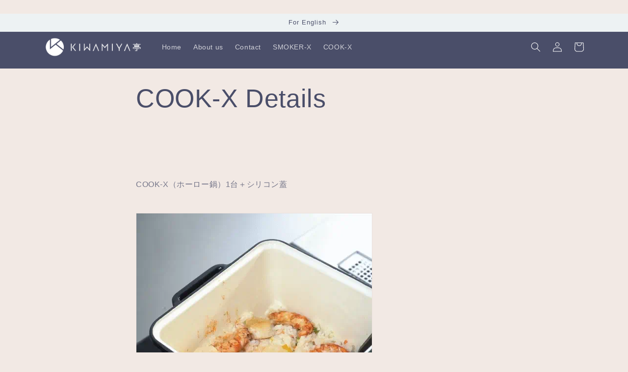

--- FILE ---
content_type: text/html; charset=utf-8
request_url: https://en.kiwamiyatei.com/pages/cook-x-details
body_size: 36929
content:
<!doctype html>
<html class="no-js" lang="ja">
  <head>
    <meta charset="utf-8">
    <meta http-equiv="X-UA-Compatible" content="IE=edge">
    <meta name="viewport" content="width=device-width,initial-scale=1">
    <meta name="theme-color" content="">
    <link rel="canonical" href="https://en.kiwamiyatei.com/pages/cook-x-details">
    <link rel="preconnect" href="https://cdn.shopify.com" crossorigin>
　　<!-- Google Tag Manager -->
<script>(function(w,d,s,l,i){w[l]=w[l]||[];w[l].push({'gtm.start':
new Date().getTime(),event:'gtm.js'});var f=d.getElementsByTagName(s)[0],
j=d.createElement(s),dl=l!='dataLayer'?'&l='+l:'';j.async=true;j.src=
'https://www.googletagmanager.com/gtm.js?id='+i+dl;f.parentNode.insertBefore(j,f);
})(window,document,'script','dataLayer','GTM-WPMXQ6W');</script>
<!-- End Google Tag Manager --><link rel="icon" type="image/png" href="//en.kiwamiyatei.com/cdn/shop/files/56.png?crop=center&height=32&v=1680177762&width=32"><title>
      COOK-X Details
 &ndash; KIWAMIYA亭</title>

    
      <meta name="description" content="    COOK-X（ホーロー鍋）1台＋シリコン蓋 万能ホーロー鍋COOK-Xは、１台で8種類の調理ができるため、バリエーションが広がるだけでなく無水調理が可能で 食材の旨みと栄養を逃がさない優れもの。 ７層のコーティングで強い耐久性を実現し、食洗機OKなのでお手入れにストレスを感じません。 COOK-Xは料理を美味しくするだけでなく、使いやすさ・デザインにもこだわった万能鍋。 COOK-Xは１台で全ての調理法が可能な上に、初心者でも誰しもが簡単に使えるミニマリストデザインなのが特徴のKIWAMIYA亭ブランド第二弾の調理器具です。     鋳鉄ホーロー鍋の理想系8wayでマルチに使える万能鍋 COOK-X 既存のホーロー鍋の「不」">
    

    

<meta property="og:site_name" content="KIWAMIYA亭">
<meta property="og:url" content="https://en.kiwamiyatei.com/pages/cook-x-details">
<meta property="og:title" content="COOK-X Details">
<meta property="og:type" content="website">
<meta property="og:description" content="    COOK-X（ホーロー鍋）1台＋シリコン蓋 万能ホーロー鍋COOK-Xは、１台で8種類の調理ができるため、バリエーションが広がるだけでなく無水調理が可能で 食材の旨みと栄養を逃がさない優れもの。 ７層のコーティングで強い耐久性を実現し、食洗機OKなのでお手入れにストレスを感じません。 COOK-Xは料理を美味しくするだけでなく、使いやすさ・デザインにもこだわった万能鍋。 COOK-Xは１台で全ての調理法が可能な上に、初心者でも誰しもが簡単に使えるミニマリストデザインなのが特徴のKIWAMIYA亭ブランド第二弾の調理器具です。     鋳鉄ホーロー鍋の理想系8wayでマルチに使える万能鍋 COOK-X 既存のホーロー鍋の「不」"><meta property="og:image" content="http://en.kiwamiyatei.com/cdn/shop/files/88.jpg?v=1671519470">
  <meta property="og:image:secure_url" content="https://en.kiwamiyatei.com/cdn/shop/files/88.jpg?v=1671519470">
  <meta property="og:image:width" content="1200">
  <meta property="og:image:height" content="628"><meta name="twitter:site" content="@kiwamiyatei?s=21&t=452Id2PYAcDll_x8SH-h4g"><meta name="twitter:card" content="summary_large_image">
<meta name="twitter:title" content="COOK-X Details">
<meta name="twitter:description" content="    COOK-X（ホーロー鍋）1台＋シリコン蓋 万能ホーロー鍋COOK-Xは、１台で8種類の調理ができるため、バリエーションが広がるだけでなく無水調理が可能で 食材の旨みと栄養を逃がさない優れもの。 ７層のコーティングで強い耐久性を実現し、食洗機OKなのでお手入れにストレスを感じません。 COOK-Xは料理を美味しくするだけでなく、使いやすさ・デザインにもこだわった万能鍋。 COOK-Xは１台で全ての調理法が可能な上に、初心者でも誰しもが簡単に使えるミニマリストデザインなのが特徴のKIWAMIYA亭ブランド第二弾の調理器具です。     鋳鉄ホーロー鍋の理想系8wayでマルチに使える万能鍋 COOK-X 既存のホーロー鍋の「不」">


    <script src="//en.kiwamiyatei.com/cdn/shop/t/3/assets/global.js?v=149496944046504657681684511266" defer="defer"></script>
    <script>window.performance && window.performance.mark && window.performance.mark('shopify.content_for_header.start');</script><meta name="facebook-domain-verification" content="3zdktyd1kgaqxptxus28u99gbp4agk">
<meta id="shopify-digital-wallet" name="shopify-digital-wallet" content="/63247024277/digital_wallets/dialog">
<meta name="shopify-checkout-api-token" content="23e17b747cb866c4ac57d903fb4123d8">
<link rel="alternate" hreflang="x-default" href="https://kiwamiyatei.com/pages/cook-x-details">
<link rel="alternate" hreflang="ja" href="https://kiwamiyatei.com/pages/cook-x-details">
<link rel="alternate" hreflang="ja-US" href="https://en.kiwamiyatei.com/pages/cook-x-details">
<script async="async" src="/checkouts/internal/preloads.js?locale=ja-US"></script>
<link rel="preconnect" href="https://shop.app" crossorigin="anonymous">
<script async="async" src="https://shop.app/checkouts/internal/preloads.js?locale=ja-US&shop_id=63247024277" crossorigin="anonymous"></script>
<script id="apple-pay-shop-capabilities" type="application/json">{"shopId":63247024277,"countryCode":"JP","currencyCode":"USD","merchantCapabilities":["supports3DS"],"merchantId":"gid:\/\/shopify\/Shop\/63247024277","merchantName":"KIWAMIYA亭","requiredBillingContactFields":["postalAddress","email","phone"],"requiredShippingContactFields":["postalAddress","email","phone"],"shippingType":"shipping","supportedNetworks":["visa","masterCard","amex","jcb","discover"],"total":{"type":"pending","label":"KIWAMIYA亭","amount":"1.00"},"shopifyPaymentsEnabled":true,"supportsSubscriptions":true}</script>
<script id="shopify-features" type="application/json">{"accessToken":"23e17b747cb866c4ac57d903fb4123d8","betas":["rich-media-storefront-analytics"],"domain":"en.kiwamiyatei.com","predictiveSearch":false,"shopId":63247024277,"locale":"ja"}</script>
<script>var Shopify = Shopify || {};
Shopify.shop = "kiwamiyatei.myshopify.com";
Shopify.locale = "ja";
Shopify.currency = {"active":"USD","rate":"0.0064514082"};
Shopify.country = "US";
Shopify.theme = {"name":"Dawn","id":133922357397,"schema_name":"Dawn","schema_version":"7.0.0","theme_store_id":887,"role":"main"};
Shopify.theme.handle = "null";
Shopify.theme.style = {"id":null,"handle":null};
Shopify.cdnHost = "en.kiwamiyatei.com/cdn";
Shopify.routes = Shopify.routes || {};
Shopify.routes.root = "/";</script>
<script type="module">!function(o){(o.Shopify=o.Shopify||{}).modules=!0}(window);</script>
<script>!function(o){function n(){var o=[];function n(){o.push(Array.prototype.slice.apply(arguments))}return n.q=o,n}var t=o.Shopify=o.Shopify||{};t.loadFeatures=n(),t.autoloadFeatures=n()}(window);</script>
<script>
  window.ShopifyPay = window.ShopifyPay || {};
  window.ShopifyPay.apiHost = "shop.app\/pay";
  window.ShopifyPay.redirectState = null;
</script>
<script id="shop-js-analytics" type="application/json">{"pageType":"page"}</script>
<script defer="defer" async type="module" src="//en.kiwamiyatei.com/cdn/shopifycloud/shop-js/modules/v2/client.init-shop-cart-sync_Cun6Ba8E.ja.esm.js"></script>
<script defer="defer" async type="module" src="//en.kiwamiyatei.com/cdn/shopifycloud/shop-js/modules/v2/chunk.common_DGWubyOB.esm.js"></script>
<script type="module">
  await import("//en.kiwamiyatei.com/cdn/shopifycloud/shop-js/modules/v2/client.init-shop-cart-sync_Cun6Ba8E.ja.esm.js");
await import("//en.kiwamiyatei.com/cdn/shopifycloud/shop-js/modules/v2/chunk.common_DGWubyOB.esm.js");

  window.Shopify.SignInWithShop?.initShopCartSync?.({"fedCMEnabled":true,"windoidEnabled":true});

</script>
<script>
  window.Shopify = window.Shopify || {};
  if (!window.Shopify.featureAssets) window.Shopify.featureAssets = {};
  window.Shopify.featureAssets['shop-js'] = {"shop-cart-sync":["modules/v2/client.shop-cart-sync_kpadWrR6.ja.esm.js","modules/v2/chunk.common_DGWubyOB.esm.js"],"init-fed-cm":["modules/v2/client.init-fed-cm_deEwcgdG.ja.esm.js","modules/v2/chunk.common_DGWubyOB.esm.js"],"shop-button":["modules/v2/client.shop-button_Bgl7Akkx.ja.esm.js","modules/v2/chunk.common_DGWubyOB.esm.js"],"shop-cash-offers":["modules/v2/client.shop-cash-offers_CGfJizyJ.ja.esm.js","modules/v2/chunk.common_DGWubyOB.esm.js","modules/v2/chunk.modal_Ba7vk6QP.esm.js"],"init-windoid":["modules/v2/client.init-windoid_DLaIoEuB.ja.esm.js","modules/v2/chunk.common_DGWubyOB.esm.js"],"shop-toast-manager":["modules/v2/client.shop-toast-manager_BZdAlEPY.ja.esm.js","modules/v2/chunk.common_DGWubyOB.esm.js"],"init-shop-email-lookup-coordinator":["modules/v2/client.init-shop-email-lookup-coordinator_BxGPdBrh.ja.esm.js","modules/v2/chunk.common_DGWubyOB.esm.js"],"init-shop-cart-sync":["modules/v2/client.init-shop-cart-sync_Cun6Ba8E.ja.esm.js","modules/v2/chunk.common_DGWubyOB.esm.js"],"avatar":["modules/v2/client.avatar_BTnouDA3.ja.esm.js"],"pay-button":["modules/v2/client.pay-button_iRJggQYg.ja.esm.js","modules/v2/chunk.common_DGWubyOB.esm.js"],"init-customer-accounts":["modules/v2/client.init-customer-accounts_BbQrQ-BF.ja.esm.js","modules/v2/client.shop-login-button_CXxZBmJa.ja.esm.js","modules/v2/chunk.common_DGWubyOB.esm.js","modules/v2/chunk.modal_Ba7vk6QP.esm.js"],"init-shop-for-new-customer-accounts":["modules/v2/client.init-shop-for-new-customer-accounts_48e-446J.ja.esm.js","modules/v2/client.shop-login-button_CXxZBmJa.ja.esm.js","modules/v2/chunk.common_DGWubyOB.esm.js","modules/v2/chunk.modal_Ba7vk6QP.esm.js"],"shop-login-button":["modules/v2/client.shop-login-button_CXxZBmJa.ja.esm.js","modules/v2/chunk.common_DGWubyOB.esm.js","modules/v2/chunk.modal_Ba7vk6QP.esm.js"],"init-customer-accounts-sign-up":["modules/v2/client.init-customer-accounts-sign-up_Bb65hYMR.ja.esm.js","modules/v2/client.shop-login-button_CXxZBmJa.ja.esm.js","modules/v2/chunk.common_DGWubyOB.esm.js","modules/v2/chunk.modal_Ba7vk6QP.esm.js"],"shop-follow-button":["modules/v2/client.shop-follow-button_BO2OQvUT.ja.esm.js","modules/v2/chunk.common_DGWubyOB.esm.js","modules/v2/chunk.modal_Ba7vk6QP.esm.js"],"checkout-modal":["modules/v2/client.checkout-modal__QRFVvMA.ja.esm.js","modules/v2/chunk.common_DGWubyOB.esm.js","modules/v2/chunk.modal_Ba7vk6QP.esm.js"],"lead-capture":["modules/v2/client.lead-capture_Be4qr8sG.ja.esm.js","modules/v2/chunk.common_DGWubyOB.esm.js","modules/v2/chunk.modal_Ba7vk6QP.esm.js"],"shop-login":["modules/v2/client.shop-login_BCaq99Td.ja.esm.js","modules/v2/chunk.common_DGWubyOB.esm.js","modules/v2/chunk.modal_Ba7vk6QP.esm.js"],"payment-terms":["modules/v2/client.payment-terms_C-1Cu6jg.ja.esm.js","modules/v2/chunk.common_DGWubyOB.esm.js","modules/v2/chunk.modal_Ba7vk6QP.esm.js"]};
</script>
<script>(function() {
  var isLoaded = false;
  function asyncLoad() {
    if (isLoaded) return;
    isLoaded = true;
    var urls = ["https:\/\/candyrack.ds-cdn.com\/static\/main.js?shop=kiwamiyatei.myshopify.com","https:\/\/cdn.opinew.com\/js\/opinew-active.js?shop=kiwamiyatei.myshopify.com"];
    for (var i = 0; i < urls.length; i++) {
      var s = document.createElement('script');
      s.type = 'text/javascript';
      s.async = true;
      s.src = urls[i];
      var x = document.getElementsByTagName('script')[0];
      x.parentNode.insertBefore(s, x);
    }
  };
  if(window.attachEvent) {
    window.attachEvent('onload', asyncLoad);
  } else {
    window.addEventListener('load', asyncLoad, false);
  }
})();</script>
<script id="__st">var __st={"a":63247024277,"offset":32400,"reqid":"fb27ccd8-2dc0-4572-b4e2-7f77fa56917d-1768730143","pageurl":"en.kiwamiyatei.com\/pages\/cook-x-details","s":"pages-97872117909","u":"db6b359d4872","p":"page","rtyp":"page","rid":97872117909};</script>
<script>window.ShopifyPaypalV4VisibilityTracking = true;</script>
<script id="captcha-bootstrap">!function(){'use strict';const t='contact',e='account',n='new_comment',o=[[t,t],['blogs',n],['comments',n],[t,'customer']],c=[[e,'customer_login'],[e,'guest_login'],[e,'recover_customer_password'],[e,'create_customer']],r=t=>t.map((([t,e])=>`form[action*='/${t}']:not([data-nocaptcha='true']) input[name='form_type'][value='${e}']`)).join(','),a=t=>()=>t?[...document.querySelectorAll(t)].map((t=>t.form)):[];function s(){const t=[...o],e=r(t);return a(e)}const i='password',u='form_key',d=['recaptcha-v3-token','g-recaptcha-response','h-captcha-response',i],f=()=>{try{return window.sessionStorage}catch{return}},m='__shopify_v',_=t=>t.elements[u];function p(t,e,n=!1){try{const o=window.sessionStorage,c=JSON.parse(o.getItem(e)),{data:r}=function(t){const{data:e,action:n}=t;return t[m]||n?{data:e,action:n}:{data:t,action:n}}(c);for(const[e,n]of Object.entries(r))t.elements[e]&&(t.elements[e].value=n);n&&o.removeItem(e)}catch(o){console.error('form repopulation failed',{error:o})}}const l='form_type',E='cptcha';function T(t){t.dataset[E]=!0}const w=window,h=w.document,L='Shopify',v='ce_forms',y='captcha';let A=!1;((t,e)=>{const n=(g='f06e6c50-85a8-45c8-87d0-21a2b65856fe',I='https://cdn.shopify.com/shopifycloud/storefront-forms-hcaptcha/ce_storefront_forms_captcha_hcaptcha.v1.5.2.iife.js',D={infoText:'hCaptchaによる保護',privacyText:'プライバシー',termsText:'利用規約'},(t,e,n)=>{const o=w[L][v],c=o.bindForm;if(c)return c(t,g,e,D).then(n);var r;o.q.push([[t,g,e,D],n]),r=I,A||(h.body.append(Object.assign(h.createElement('script'),{id:'captcha-provider',async:!0,src:r})),A=!0)});var g,I,D;w[L]=w[L]||{},w[L][v]=w[L][v]||{},w[L][v].q=[],w[L][y]=w[L][y]||{},w[L][y].protect=function(t,e){n(t,void 0,e),T(t)},Object.freeze(w[L][y]),function(t,e,n,w,h,L){const[v,y,A,g]=function(t,e,n){const i=e?o:[],u=t?c:[],d=[...i,...u],f=r(d),m=r(i),_=r(d.filter((([t,e])=>n.includes(e))));return[a(f),a(m),a(_),s()]}(w,h,L),I=t=>{const e=t.target;return e instanceof HTMLFormElement?e:e&&e.form},D=t=>v().includes(t);t.addEventListener('submit',(t=>{const e=I(t);if(!e)return;const n=D(e)&&!e.dataset.hcaptchaBound&&!e.dataset.recaptchaBound,o=_(e),c=g().includes(e)&&(!o||!o.value);(n||c)&&t.preventDefault(),c&&!n&&(function(t){try{if(!f())return;!function(t){const e=f();if(!e)return;const n=_(t);if(!n)return;const o=n.value;o&&e.removeItem(o)}(t);const e=Array.from(Array(32),(()=>Math.random().toString(36)[2])).join('');!function(t,e){_(t)||t.append(Object.assign(document.createElement('input'),{type:'hidden',name:u})),t.elements[u].value=e}(t,e),function(t,e){const n=f();if(!n)return;const o=[...t.querySelectorAll(`input[type='${i}']`)].map((({name:t})=>t)),c=[...d,...o],r={};for(const[a,s]of new FormData(t).entries())c.includes(a)||(r[a]=s);n.setItem(e,JSON.stringify({[m]:1,action:t.action,data:r}))}(t,e)}catch(e){console.error('failed to persist form',e)}}(e),e.submit())}));const S=(t,e)=>{t&&!t.dataset[E]&&(n(t,e.some((e=>e===t))),T(t))};for(const o of['focusin','change'])t.addEventListener(o,(t=>{const e=I(t);D(e)&&S(e,y())}));const B=e.get('form_key'),M=e.get(l),P=B&&M;t.addEventListener('DOMContentLoaded',(()=>{const t=y();if(P)for(const e of t)e.elements[l].value===M&&p(e,B);[...new Set([...A(),...v().filter((t=>'true'===t.dataset.shopifyCaptcha))])].forEach((e=>S(e,t)))}))}(h,new URLSearchParams(w.location.search),n,t,e,['guest_login'])})(!0,!0)}();</script>
<script integrity="sha256-4kQ18oKyAcykRKYeNunJcIwy7WH5gtpwJnB7kiuLZ1E=" data-source-attribution="shopify.loadfeatures" defer="defer" src="//en.kiwamiyatei.com/cdn/shopifycloud/storefront/assets/storefront/load_feature-a0a9edcb.js" crossorigin="anonymous"></script>
<script crossorigin="anonymous" defer="defer" src="//en.kiwamiyatei.com/cdn/shopifycloud/storefront/assets/shopify_pay/storefront-65b4c6d7.js?v=20250812"></script>
<script data-source-attribution="shopify.dynamic_checkout.dynamic.init">var Shopify=Shopify||{};Shopify.PaymentButton=Shopify.PaymentButton||{isStorefrontPortableWallets:!0,init:function(){window.Shopify.PaymentButton.init=function(){};var t=document.createElement("script");t.src="https://en.kiwamiyatei.com/cdn/shopifycloud/portable-wallets/latest/portable-wallets.ja.js",t.type="module",document.head.appendChild(t)}};
</script>
<script data-source-attribution="shopify.dynamic_checkout.buyer_consent">
  function portableWalletsHideBuyerConsent(e){var t=document.getElementById("shopify-buyer-consent"),n=document.getElementById("shopify-subscription-policy-button");t&&n&&(t.classList.add("hidden"),t.setAttribute("aria-hidden","true"),n.removeEventListener("click",e))}function portableWalletsShowBuyerConsent(e){var t=document.getElementById("shopify-buyer-consent"),n=document.getElementById("shopify-subscription-policy-button");t&&n&&(t.classList.remove("hidden"),t.removeAttribute("aria-hidden"),n.addEventListener("click",e))}window.Shopify?.PaymentButton&&(window.Shopify.PaymentButton.hideBuyerConsent=portableWalletsHideBuyerConsent,window.Shopify.PaymentButton.showBuyerConsent=portableWalletsShowBuyerConsent);
</script>
<script data-source-attribution="shopify.dynamic_checkout.cart.bootstrap">document.addEventListener("DOMContentLoaded",(function(){function t(){return document.querySelector("shopify-accelerated-checkout-cart, shopify-accelerated-checkout")}if(t())Shopify.PaymentButton.init();else{new MutationObserver((function(e,n){t()&&(Shopify.PaymentButton.init(),n.disconnect())})).observe(document.body,{childList:!0,subtree:!0})}}));
</script>
<link id="shopify-accelerated-checkout-styles" rel="stylesheet" media="screen" href="https://en.kiwamiyatei.com/cdn/shopifycloud/portable-wallets/latest/accelerated-checkout-backwards-compat.css" crossorigin="anonymous">
<style id="shopify-accelerated-checkout-cart">
        #shopify-buyer-consent {
  margin-top: 1em;
  display: inline-block;
  width: 100%;
}

#shopify-buyer-consent.hidden {
  display: none;
}

#shopify-subscription-policy-button {
  background: none;
  border: none;
  padding: 0;
  text-decoration: underline;
  font-size: inherit;
  cursor: pointer;
}

#shopify-subscription-policy-button::before {
  box-shadow: none;
}

      </style>
<script id="sections-script" data-sections="header,footer" defer="defer" src="//en.kiwamiyatei.com/cdn/shop/t/3/compiled_assets/scripts.js?v=821"></script>
<script>window.performance && window.performance.mark && window.performance.mark('shopify.content_for_header.end');</script>


    <style data-shopify>
      
      
      
      
      

      :root {
        --font-body-family: "system_ui", -apple-system, 'Segoe UI', Roboto, 'Helvetica Neue', 'Noto Sans', 'Liberation Sans', Arial, sans-serif, 'Apple Color Emoji', 'Segoe UI Emoji', 'Segoe UI Symbol', 'Noto Color Emoji';
        --font-body-style: normal;
        --font-body-weight: 400;
        --font-body-weight-bold: 700;

        --font-heading-family: "system_ui", -apple-system, 'Segoe UI', Roboto, 'Helvetica Neue', 'Noto Sans', 'Liberation Sans', Arial, sans-serif, 'Apple Color Emoji', 'Segoe UI Emoji', 'Segoe UI Symbol', 'Noto Color Emoji';
        --font-heading-style: normal;
        --font-heading-weight: 400;

        --font-body-scale: 1.0;
        --font-heading-scale: 1.0;

        --color-base-text: 74, 78, 105;
        --color-shadow: 74, 78, 105;
        --color-base-background-1: 242, 233, 228;
        --color-base-background-2: 237, 242, 243;
        --color-base-solid-button-labels: 255, 255, 255;
        --color-base-outline-button-labels: 23, 115, 176;
        --color-base-accent-1: 74, 78, 105;
        --color-base-accent-2: 74, 78, 105;
        --payment-terms-background-color: #f2e9e4;

        --gradient-base-background-1: #f2e9e4;
        --gradient-base-background-2: #edf2f3;
        --gradient-base-accent-1: #4a4e69;
        --gradient-base-accent-2: #4a4e69;

        --media-padding: px;
        --media-border-opacity: 0.05;
        --media-border-width: 1px;
        --media-radius: 0px;
        --media-shadow-opacity: 0.0;
        --media-shadow-horizontal-offset: 0px;
        --media-shadow-vertical-offset: 4px;
        --media-shadow-blur-radius: 5px;
        --media-shadow-visible: 0;

        --page-width: 120rem;
        --page-width-margin: 0rem;

        --product-card-image-padding: 0.0rem;
        --product-card-corner-radius: 0.0rem;
        --product-card-text-alignment: left;
        --product-card-border-width: 0.0rem;
        --product-card-border-opacity: 0.1;
        --product-card-shadow-opacity: 0.0;
        --product-card-shadow-visible: 0;
        --product-card-shadow-horizontal-offset: 0.0rem;
        --product-card-shadow-vertical-offset: 0.4rem;
        --product-card-shadow-blur-radius: 0.5rem;

        --collection-card-image-padding: 0.0rem;
        --collection-card-corner-radius: 0.0rem;
        --collection-card-text-alignment: left;
        --collection-card-border-width: 0.0rem;
        --collection-card-border-opacity: 0.1;
        --collection-card-shadow-opacity: 0.0;
        --collection-card-shadow-visible: 0;
        --collection-card-shadow-horizontal-offset: 0.0rem;
        --collection-card-shadow-vertical-offset: 0.4rem;
        --collection-card-shadow-blur-radius: 0.5rem;

        --blog-card-image-padding: 0.0rem;
        --blog-card-corner-radius: 0.0rem;
        --blog-card-text-alignment: left;
        --blog-card-border-width: 0.0rem;
        --blog-card-border-opacity: 0.1;
        --blog-card-shadow-opacity: 0.0;
        --blog-card-shadow-visible: 0;
        --blog-card-shadow-horizontal-offset: 0.0rem;
        --blog-card-shadow-vertical-offset: 0.4rem;
        --blog-card-shadow-blur-radius: 0.5rem;

        --badge-corner-radius: 4.0rem;

        --popup-border-width: 1px;
        --popup-border-opacity: 0.1;
        --popup-corner-radius: 0px;
        --popup-shadow-opacity: 0.0;
        --popup-shadow-horizontal-offset: 0px;
        --popup-shadow-vertical-offset: 4px;
        --popup-shadow-blur-radius: 5px;

        --drawer-border-width: 1px;
        --drawer-border-opacity: 0.1;
        --drawer-shadow-opacity: 0.0;
        --drawer-shadow-horizontal-offset: 0px;
        --drawer-shadow-vertical-offset: 4px;
        --drawer-shadow-blur-radius: 5px;

        --spacing-sections-desktop: 0px;
        --spacing-sections-mobile: 0px;

        --grid-desktop-vertical-spacing: 8px;
        --grid-desktop-horizontal-spacing: 8px;
        --grid-mobile-vertical-spacing: 4px;
        --grid-mobile-horizontal-spacing: 4px;

        --text-boxes-border-opacity: 0.1;
        --text-boxes-border-width: 0px;
        --text-boxes-radius: 0px;
        --text-boxes-shadow-opacity: 0.0;
        --text-boxes-shadow-visible: 0;
        --text-boxes-shadow-horizontal-offset: 0px;
        --text-boxes-shadow-vertical-offset: 4px;
        --text-boxes-shadow-blur-radius: 5px;

        --buttons-radius: 10px;
        --buttons-radius-outset: 13px;
        --buttons-border-width: 3px;
        --buttons-border-opacity: 1.0;
        --buttons-shadow-opacity: 0.55;
        --buttons-shadow-visible: 1;
        --buttons-shadow-horizontal-offset: 0px;
        --buttons-shadow-vertical-offset: 4px;
        --buttons-shadow-blur-radius: 10px;
        --buttons-border-offset: 0.3px;

        --inputs-radius: 0px;
        --inputs-border-width: 1px;
        --inputs-border-opacity: 0.55;
        --inputs-shadow-opacity: 0.0;
        --inputs-shadow-horizontal-offset: 0px;
        --inputs-margin-offset: 0px;
        --inputs-shadow-vertical-offset: 4px;
        --inputs-shadow-blur-radius: 5px;
        --inputs-radius-outset: 0px;

        --variant-pills-radius: 40px;
        --variant-pills-border-width: 1px;
        --variant-pills-border-opacity: 0.55;
        --variant-pills-shadow-opacity: 0.0;
        --variant-pills-shadow-horizontal-offset: 0px;
        --variant-pills-shadow-vertical-offset: 4px;
        --variant-pills-shadow-blur-radius: 5px;
      }

      *,
      *::before,
      *::after {
        box-sizing: inherit;
      }

      html {
        box-sizing: border-box;
        font-size: calc(var(--font-body-scale) * 62.5%);
        height: 100%;
      }

      body {
        display: grid;
        grid-template-rows: auto auto 1fr auto;
        grid-template-columns: 100%;
        min-height: 100%;
        margin: 0;
        font-size: 1.5rem;
        letter-spacing: 0.06rem;
        line-height: calc(1 + 0.8 / var(--font-body-scale));
        font-family: var(--font-body-family);
        font-style: var(--font-body-style);
        font-weight: var(--font-body-weight);
      }

      @media screen and (min-width: 750px) {
        body {
          font-size: 1.6rem;
        }
      }

    
    </style>

    <link href="//en.kiwamiyatei.com/cdn/shop/t/3/assets/base.css?v=106997162017984916431684511266" rel="stylesheet" type="text/css" media="all" />
<script>document.documentElement.className = document.documentElement.className.replace('no-js', 'js');
    if (Shopify.designMode) {
      document.documentElement.classList.add('shopify-design-mode');
    }
    </script>

    <style type="text/css">
<!--
.line-fixed-button {
  width: 240px;
  position: fixed;
  bottom: 15px;
  right: 15px;
  z-index: 100;
}
.line-fixed-button a {
  width: 100%;
  display: inline-block;
  transition: 0.3s;
}
.line-fixed-button a:hover {
  opacity: .7;
}
.line-fixed-button a img {
  width: 100%;
}
-->
</style>
    <script async defer src="https://tools.luckyorange.com/core/lo.js?site-id=2f16b941"></script>
  <!-- BEGIN app block: shopify://apps/judge-me-reviews/blocks/judgeme_core/61ccd3b1-a9f2-4160-9fe9-4fec8413e5d8 --><!-- Start of Judge.me Core -->






<link rel="dns-prefetch" href="https://cdnwidget.judge.me">
<link rel="dns-prefetch" href="https://cdn.judge.me">
<link rel="dns-prefetch" href="https://cdn1.judge.me">
<link rel="dns-prefetch" href="https://api.judge.me">

<script data-cfasync='false' class='jdgm-settings-script'>window.jdgmSettings={"pagination":5,"disable_web_reviews":false,"badge_no_review_text":"レビューなし","badge_n_reviews_text":"{{ n }}件のレビュー","hide_badge_preview_if_no_reviews":true,"badge_hide_text":false,"enforce_center_preview_badge":false,"widget_title":"カスタマーレビュー","widget_open_form_text":"レビューを書く","widget_close_form_text":"レビューをキャンセル","widget_refresh_page_text":"ページを更新","widget_summary_text":"{{ number_of_reviews }}件のレビューに基づく","widget_no_review_text":"最初のレビューを書きましょう","widget_name_field_text":"表示名","widget_verified_name_field_text":"認証された名前（公開）","widget_name_placeholder_text":"表示名","widget_required_field_error_text":"このフィールドは必須です。","widget_email_field_text":"メールアドレス","widget_verified_email_field_text":"認証されたメール（非公開、編集不可）","widget_email_placeholder_text":"あなたのメールアドレス（非公開）","widget_email_field_error_text":"有効なメールアドレスを入力してください。","widget_rating_field_text":"評価","widget_review_title_field_text":"レビュータイトル","widget_review_title_placeholder_text":"レビューにタイトルをつける","widget_review_body_field_text":"レビュー内容","widget_review_body_placeholder_text":"ここに書き始めてください...","widget_pictures_field_text":"写真/動画（任意）","widget_submit_review_text":"レビューを送信","widget_submit_verified_review_text":"認証済みレビューを送信","widget_submit_success_msg_with_auto_publish":"ありがとうございます！数分後にページを更新して、あなたのレビューを確認してください。\u003ca href='https://judge.me/login' target='_blank' rel='nofollow noopener'\u003eJudge.me\u003c/a\u003eにログインすることで、レビューの削除や編集ができます。","widget_submit_success_msg_no_auto_publish":"ありがとうございます！あなたのレビューはショップ管理者の承認を得た後に公開されます。\u003ca href='https://judge.me/login' target='_blank' rel='nofollow noopener'\u003eJudge.me\u003c/a\u003eにログインすることで、レビューの削除や編集ができます。","widget_show_default_reviews_out_of_total_text":"{{ n_reviews }}件のレビューのうち{{ n_reviews_shown }}件を表示しています。","widget_show_all_link_text":"すべて表示","widget_show_less_link_text":"表示を減らす","widget_author_said_text":"{{ reviewer_name }}の言葉：","widget_days_text":"{{ n }}日前","widget_weeks_text":"{{ n }}週間前","widget_months_text":"{{ n }}ヶ月前","widget_years_text":"{{ n }}年前","widget_yesterday_text":"昨日","widget_today_text":"今日","widget_replied_text":"\u003e\u003e {{ shop_name }}の返信：","widget_read_more_text":"続きを読む","widget_reviewer_name_as_initial":"","widget_rating_filter_color":"#fbcd0a","widget_rating_filter_see_all_text":"すべてのレビューを見る","widget_sorting_most_recent_text":"最新順","widget_sorting_highest_rating_text":"最高評価順","widget_sorting_lowest_rating_text":"最低評価順","widget_sorting_with_pictures_text":"写真付きのみ","widget_sorting_most_helpful_text":"最も役立つ順","widget_open_question_form_text":"質問する","widget_reviews_subtab_text":"レビュー","widget_questions_subtab_text":"質問","widget_question_label_text":"質問","widget_answer_label_text":"回答","widget_question_placeholder_text":"ここに質問を書いてください","widget_submit_question_text":"質問を送信","widget_question_submit_success_text":"ご質問ありがとうございます！回答があり次第ご連絡いたします。","verified_badge_text":"認証済み","verified_badge_bg_color":"","verified_badge_text_color":"","verified_badge_placement":"left-of-reviewer-name","widget_review_max_height":"","widget_hide_border":false,"widget_social_share":false,"widget_thumb":false,"widget_review_location_show":false,"widget_location_format":"","all_reviews_include_out_of_store_products":true,"all_reviews_out_of_store_text":"（ストア外）","all_reviews_pagination":100,"all_reviews_product_name_prefix_text":"について","enable_review_pictures":true,"enable_question_anwser":false,"widget_theme":"default","review_date_format":"mm/dd/yyyy","default_sort_method":"most-recent","widget_product_reviews_subtab_text":"製品レビュー","widget_shop_reviews_subtab_text":"ショップレビュー","widget_other_products_reviews_text":"他の製品のレビュー","widget_store_reviews_subtab_text":"ショップレビュー","widget_no_store_reviews_text":"この店舗はまだレビューを受け取っていません","widget_web_restriction_product_reviews_text":"この製品に対するレビューはまだありません","widget_no_items_text":"アイテムが見つかりません","widget_show_more_text":"もっと見る","widget_write_a_store_review_text":"ストアレビューを書く","widget_other_languages_heading":"他の言語のレビュー","widget_translate_review_text":"レビューを{{ language }}に翻訳","widget_translating_review_text":"翻訳中...","widget_show_original_translation_text":"原文を表示 ({{ language }})","widget_translate_review_failed_text":"レビューを翻訳できませんでした。","widget_translate_review_retry_text":"再試行","widget_translate_review_try_again_later_text":"後でもう一度お試しください","show_product_url_for_grouped_product":false,"widget_sorting_pictures_first_text":"写真を最初に","show_pictures_on_all_rev_page_mobile":false,"show_pictures_on_all_rev_page_desktop":false,"floating_tab_hide_mobile_install_preference":false,"floating_tab_button_name":"★ レビュー","floating_tab_title":"お客様の声","floating_tab_button_color":"","floating_tab_button_background_color":"","floating_tab_url":"","floating_tab_url_enabled":false,"floating_tab_tab_style":"text","all_reviews_text_badge_text":"お客様は当店を{{ shop.metafields.judgeme.all_reviews_count }}件のレビューに基づいて{{ shop.metafields.judgeme.all_reviews_rating | round: 1 }}/5と評価しています。","all_reviews_text_badge_text_branded_style":"{{ shop.metafields.judgeme.all_reviews_count }}件のレビューに基づいて5つ星中{{ shop.metafields.judgeme.all_reviews_rating | round: 1 }}つ星","is_all_reviews_text_badge_a_link":false,"show_stars_for_all_reviews_text_badge":false,"all_reviews_text_badge_url":"","all_reviews_text_style":"branded","all_reviews_text_color_style":"judgeme_brand_color","all_reviews_text_color":"#108474","all_reviews_text_show_jm_brand":true,"featured_carousel_show_header":true,"featured_carousel_title":"お客様の声","testimonials_carousel_title":"お客様の声","videos_carousel_title":"お客様の声","cards_carousel_title":"お客様の声","featured_carousel_count_text":"{{ n }}件のレビューから","featured_carousel_add_link_to_all_reviews_page":false,"featured_carousel_url":"","featured_carousel_show_images":true,"featured_carousel_autoslide_interval":5,"featured_carousel_arrows_on_the_sides":false,"featured_carousel_height":250,"featured_carousel_width":80,"featured_carousel_image_size":0,"featured_carousel_image_height":250,"featured_carousel_arrow_color":"#eeeeee","verified_count_badge_style":"branded","verified_count_badge_orientation":"horizontal","verified_count_badge_color_style":"judgeme_brand_color","verified_count_badge_color":"#108474","is_verified_count_badge_a_link":false,"verified_count_badge_url":"","verified_count_badge_show_jm_brand":true,"widget_rating_preset_default":5,"widget_first_sub_tab":"product-reviews","widget_show_histogram":true,"widget_histogram_use_custom_color":false,"widget_pagination_use_custom_color":false,"widget_star_use_custom_color":false,"widget_verified_badge_use_custom_color":false,"widget_write_review_use_custom_color":false,"picture_reminder_submit_button":"Upload Pictures","enable_review_videos":false,"mute_video_by_default":false,"widget_sorting_videos_first_text":"動画を最初に","widget_review_pending_text":"保留中","featured_carousel_items_for_large_screen":3,"social_share_options_order":"Facebook,Twitter","remove_microdata_snippet":true,"disable_json_ld":false,"enable_json_ld_products":false,"preview_badge_show_question_text":false,"preview_badge_no_question_text":"質問なし","preview_badge_n_question_text":"{{ number_of_questions }}件の質問","qa_badge_show_icon":false,"qa_badge_position":"same-row","remove_judgeme_branding":false,"widget_add_search_bar":false,"widget_search_bar_placeholder":"検索","widget_sorting_verified_only_text":"認証済みのみ","featured_carousel_theme":"default","featured_carousel_show_rating":true,"featured_carousel_show_title":true,"featured_carousel_show_body":true,"featured_carousel_show_date":false,"featured_carousel_show_reviewer":true,"featured_carousel_show_product":false,"featured_carousel_header_background_color":"#108474","featured_carousel_header_text_color":"#ffffff","featured_carousel_name_product_separator":"reviewed","featured_carousel_full_star_background":"#108474","featured_carousel_empty_star_background":"#dadada","featured_carousel_vertical_theme_background":"#f9fafb","featured_carousel_verified_badge_enable":true,"featured_carousel_verified_badge_color":"#108474","featured_carousel_border_style":"round","featured_carousel_review_line_length_limit":3,"featured_carousel_more_reviews_button_text":"さらにレビューを読む","featured_carousel_view_product_button_text":"製品を見る","all_reviews_page_load_reviews_on":"scroll","all_reviews_page_load_more_text":"さらにレビューを読み込む","disable_fb_tab_reviews":false,"enable_ajax_cdn_cache":false,"widget_advanced_speed_features":5,"widget_public_name_text":"のように公開表示","default_reviewer_name":"John Smith","default_reviewer_name_has_non_latin":true,"widget_reviewer_anonymous":"匿名","medals_widget_title":"Judge.me レビューメダル","medals_widget_background_color":"#f9fafb","medals_widget_position":"footer_all_pages","medals_widget_border_color":"#f9fafb","medals_widget_verified_text_position":"left","medals_widget_use_monochromatic_version":false,"medals_widget_elements_color":"#108474","show_reviewer_avatar":true,"widget_invalid_yt_video_url_error_text":"YouTubeビデオURLではありません","widget_max_length_field_error_text":"{0}文字以内で入力してください。","widget_show_country_flag":false,"widget_show_collected_via_shop_app":true,"widget_verified_by_shop_badge_style":"light","widget_verified_by_shop_text":"ショップによって認証","widget_show_photo_gallery":false,"widget_load_with_code_splitting":true,"widget_ugc_install_preference":false,"widget_ugc_title":"私たちが作り、あなたが共有","widget_ugc_subtitle":"タグ付けすると、あなたの写真が私たちのページで特集されます","widget_ugc_arrows_color":"#ffffff","widget_ugc_primary_button_text":"今すぐ購入","widget_ugc_primary_button_background_color":"#108474","widget_ugc_primary_button_text_color":"#ffffff","widget_ugc_primary_button_border_width":"0","widget_ugc_primary_button_border_style":"none","widget_ugc_primary_button_border_color":"#108474","widget_ugc_primary_button_border_radius":"25","widget_ugc_secondary_button_text":"さらに読み込む","widget_ugc_secondary_button_background_color":"#ffffff","widget_ugc_secondary_button_text_color":"#108474","widget_ugc_secondary_button_border_width":"2","widget_ugc_secondary_button_border_style":"solid","widget_ugc_secondary_button_border_color":"#108474","widget_ugc_secondary_button_border_radius":"25","widget_ugc_reviews_button_text":"レビューを見る","widget_ugc_reviews_button_background_color":"#ffffff","widget_ugc_reviews_button_text_color":"#108474","widget_ugc_reviews_button_border_width":"2","widget_ugc_reviews_button_border_style":"solid","widget_ugc_reviews_button_border_color":"#108474","widget_ugc_reviews_button_border_radius":"25","widget_ugc_reviews_button_link_to":"judgeme-reviews-page","widget_ugc_show_post_date":true,"widget_ugc_max_width":"800","widget_rating_metafield_value_type":true,"widget_primary_color":"#4A4E69","widget_enable_secondary_color":false,"widget_secondary_color":"#edf5f5","widget_summary_average_rating_text":"5つ星中{{ average_rating }}つ星","widget_media_grid_title":"お客様の写真と動画","widget_media_grid_see_more_text":"もっと見る","widget_round_style":false,"widget_show_product_medals":true,"widget_verified_by_judgeme_text":"Judge.meによって認証","widget_show_store_medals":true,"widget_verified_by_judgeme_text_in_store_medals":"Judge.meによって認証","widget_media_field_exceed_quantity_message":"申し訳ありませんが、1つのレビューにつき{{ max_media }}つまでしか受け付けられません。","widget_media_field_exceed_limit_message":"{{ file_name }}が大きすぎます。{{ size_limit }}MB未満の{{ media_type }}を選択してください。","widget_review_submitted_text":"レビューが送信されました！","widget_question_submitted_text":"質問が送信されました！","widget_close_form_text_question":"キャンセル","widget_write_your_answer_here_text":"ここに回答を書いてください","widget_enabled_branded_link":true,"widget_show_collected_by_judgeme":true,"widget_reviewer_name_color":"","widget_write_review_text_color":"","widget_write_review_bg_color":"","widget_collected_by_judgeme_text":"Judge.meによって収集","widget_pagination_type":"standard","widget_load_more_text":"さらに読み込む","widget_load_more_color":"#108474","widget_full_review_text":"完全なレビュー","widget_read_more_reviews_text":"さらにレビューを読む","widget_read_questions_text":"質問を読む","widget_questions_and_answers_text":"質問と回答","widget_verified_by_text":"認証元","widget_verified_text":"認証済み","widget_number_of_reviews_text":"{{ number_of_reviews }}件のレビュー","widget_back_button_text":"戻る","widget_next_button_text":"次へ","widget_custom_forms_filter_button":"フィルター","custom_forms_style":"horizontal","widget_show_review_information":false,"how_reviews_are_collected":"レビューの収集方法は？","widget_show_review_keywords":false,"widget_gdpr_statement":"あなたのデータの使用方法：あなたが残したレビューについてのみ、必要な場合にのみご連絡いたします。レビューを送信することで、Judge.meの\u003ca href='https://judge.me/terms' target='_blank' rel='nofollow noopener'\u003e利用規約\u003c/a\u003e、\u003ca href='https://judge.me/privacy' target='_blank' rel='nofollow noopener'\u003eプライバシーポリシー\u003c/a\u003e、\u003ca href='https://judge.me/content-policy' target='_blank' rel='nofollow noopener'\u003eコンテンツポリシー\u003c/a\u003eに同意したことになります。","widget_multilingual_sorting_enabled":false,"widget_translate_review_content_enabled":false,"widget_translate_review_content_method":"manual","popup_widget_review_selection":"automatically_with_pictures","popup_widget_round_border_style":true,"popup_widget_show_title":true,"popup_widget_show_body":true,"popup_widget_show_reviewer":false,"popup_widget_show_product":true,"popup_widget_show_pictures":true,"popup_widget_use_review_picture":true,"popup_widget_show_on_home_page":true,"popup_widget_show_on_product_page":true,"popup_widget_show_on_collection_page":true,"popup_widget_show_on_cart_page":true,"popup_widget_position":"bottom_left","popup_widget_first_review_delay":5,"popup_widget_duration":5,"popup_widget_interval":5,"popup_widget_review_count":5,"popup_widget_hide_on_mobile":true,"review_snippet_widget_round_border_style":true,"review_snippet_widget_card_color":"#FFFFFF","review_snippet_widget_slider_arrows_background_color":"#FFFFFF","review_snippet_widget_slider_arrows_color":"#000000","review_snippet_widget_star_color":"#108474","show_product_variant":false,"all_reviews_product_variant_label_text":"バリエーション: ","widget_show_verified_branding":true,"widget_ai_summary_title":"お客様の声","widget_ai_summary_disclaimer":"最近のカスタマーレビューに基づくAI搭載レビュー要約","widget_show_ai_summary":false,"widget_show_ai_summary_bg":false,"widget_show_review_title_input":true,"redirect_reviewers_invited_via_email":"external_form","request_store_review_after_product_review":false,"request_review_other_products_in_order":false,"review_form_color_scheme":"default","review_form_corner_style":"square","review_form_star_color":{},"review_form_text_color":"#333333","review_form_background_color":"#ffffff","review_form_field_background_color":"#fafafa","review_form_button_color":{},"review_form_button_text_color":"#ffffff","review_form_modal_overlay_color":"#000000","review_content_screen_title_text":"この製品をどのように評価しますか？","review_content_introduction_text":"あなたの体験について少し共有していただけると嬉しいです。","store_review_form_title_text":"このストアをどのように評価しますか？","store_review_form_introduction_text":"あなたの体験について少し共有していただけると嬉しいです。","show_review_guidance_text":true,"one_star_review_guidance_text":"悪い","five_star_review_guidance_text":"素晴らしい","customer_information_screen_title_text":"あなたについて","customer_information_introduction_text":"あなたについてもっと教えてください。","custom_questions_screen_title_text":"あなたの体験について詳しく","custom_questions_introduction_text":"あなたの体験についてより詳しく理解するための質問がいくつかあります。","review_submitted_screen_title_text":"レビューありがとうございます！","review_submitted_screen_thank_you_text":"現在処理中です。まもなくストアに表示されます。","review_submitted_screen_email_verification_text":"今送信したリンクをクリックしてメールアドレスを確認してください。これにより、レビューの信頼性を保つことができます。","review_submitted_request_store_review_text":"私たちとのお買い物体験を共有していただけませんか？","review_submitted_review_other_products_text":"これらの商品をレビューしていただけませんか？","store_review_screen_title_text":"あなたの購入体験を共有しますか？","store_review_introduction_text":"あなたのフィードバックを重視し、改善に活用します。あなたの思いや提案を共有してください。","reviewer_media_screen_title_picture_text":"写真を共有","reviewer_media_introduction_picture_text":"レビューを裏付ける写真をアップロードしてください。","reviewer_media_screen_title_video_text":"ビデオを共有","reviewer_media_introduction_video_text":"レビューを裏付けるビデオをアップロードしてください。","reviewer_media_screen_title_picture_or_video_text":"写真またはビデオを共有","reviewer_media_introduction_picture_or_video_text":"レビューを裏付ける写真またはビデオをアップロードしてください。","reviewer_media_youtube_url_text":"ここにYoutubeのURLを貼り付けてください","advanced_settings_next_step_button_text":"次へ","advanced_settings_close_review_button_text":"閉じる","modal_write_review_flow":false,"write_review_flow_required_text":"必須","write_review_flow_privacy_message_text":"個人情報を厳守します。","write_review_flow_anonymous_text":"匿名レビュー","write_review_flow_visibility_text":"これは他のお客様には表示されません。","write_review_flow_multiple_selection_help_text":"お好きなだけ選択してください","write_review_flow_single_selection_help_text":"一つのオプションを選択してください","write_review_flow_required_field_error_text":"この項目は必須です","write_review_flow_invalid_email_error_text":"有効なメールアドレスを入力してください","write_review_flow_max_length_error_text":"最大{{ max_length }}文字。","write_review_flow_media_upload_text":"\u003cb\u003eクリックしてアップロード\u003c/b\u003eまたはドラッグ\u0026ドロップ","write_review_flow_gdpr_statement":"必要な場合にのみ、あなたのレビューについてご連絡いたします。レビューを送信することで、当社の\u003ca href='https://judge.me/terms' target='_blank' rel='nofollow noopener'\u003e利用規約\u003c/a\u003eおよび\u003ca href='https://judge.me/privacy' target='_blank' rel='nofollow noopener'\u003eプライバシーポリシー\u003c/a\u003eに同意したものとみなされます。","rating_only_reviews_enabled":false,"show_negative_reviews_help_screen":false,"new_review_flow_help_screen_rating_threshold":3,"negative_review_resolution_screen_title_text":"もっと教えてください","negative_review_resolution_text":"お客様の体験は私たちにとって重要です。ご購入に問題がございましたら、私たちがサポートいたします。お気軽にお問い合わせください。状況を改善する機会をいただければ幸いです。","negative_review_resolution_button_text":"お問い合わせ","negative_review_resolution_proceed_with_review_text":"レビューを残す","negative_review_resolution_subject":"{{ shop_name }}での購入に関する問題。{{ order_name }}","preview_badge_collection_page_install_status":false,"widget_review_custom_css":"","preview_badge_custom_css":"","preview_badge_stars_count":"5-stars","featured_carousel_custom_css":"","floating_tab_custom_css":"","all_reviews_widget_custom_css":"","medals_widget_custom_css":"","verified_badge_custom_css":"","all_reviews_text_custom_css":"","transparency_badges_collected_via_store_invite":false,"transparency_badges_from_another_provider":false,"transparency_badges_collected_from_store_visitor":false,"transparency_badges_collected_by_verified_review_provider":false,"transparency_badges_earned_reward":false,"transparency_badges_collected_via_store_invite_text":"ストア招待によるレビュー収集","transparency_badges_from_another_provider_text":"他のプロバイダーからのレビュー収集","transparency_badges_collected_from_store_visitor_text":"ストア訪問者からのレビュー収集","transparency_badges_written_in_google_text":"Googleで書かれたレビュー","transparency_badges_written_in_etsy_text":"Etsyで書かれたレビュー","transparency_badges_written_in_shop_app_text":"Shop Appで書かれたレビュー","transparency_badges_earned_reward_text":"将来の購入に対する報酬を獲得したレビュー","product_review_widget_per_page":10,"widget_store_review_label_text":"ストアレビュー","checkout_comment_extension_title_on_product_page":"Customer Comments","checkout_comment_extension_num_latest_comment_show":5,"checkout_comment_extension_format":"name_and_timestamp","checkout_comment_customer_name":"last_initial","checkout_comment_comment_notification":true,"preview_badge_collection_page_install_preference":false,"preview_badge_home_page_install_preference":false,"preview_badge_product_page_install_preference":false,"review_widget_install_preference":"","review_carousel_install_preference":false,"floating_reviews_tab_install_preference":"none","verified_reviews_count_badge_install_preference":false,"all_reviews_text_install_preference":false,"review_widget_best_location":false,"judgeme_medals_install_preference":false,"review_widget_revamp_enabled":false,"review_widget_qna_enabled":false,"review_widget_header_theme":"minimal","review_widget_widget_title_enabled":true,"review_widget_header_text_size":"medium","review_widget_header_text_weight":"regular","review_widget_average_rating_style":"compact","review_widget_bar_chart_enabled":true,"review_widget_bar_chart_type":"numbers","review_widget_bar_chart_style":"standard","review_widget_expanded_media_gallery_enabled":false,"review_widget_reviews_section_theme":"standard","review_widget_image_style":"thumbnails","review_widget_review_image_ratio":"square","review_widget_stars_size":"medium","review_widget_verified_badge":"standard_text","review_widget_review_title_text_size":"medium","review_widget_review_text_size":"medium","review_widget_review_text_length":"medium","review_widget_number_of_columns_desktop":3,"review_widget_carousel_transition_speed":5,"review_widget_custom_questions_answers_display":"always","review_widget_button_text_color":"#FFFFFF","review_widget_text_color":"#000000","review_widget_lighter_text_color":"#7B7B7B","review_widget_corner_styling":"soft","review_widget_review_word_singular":"レビュー","review_widget_review_word_plural":"レビュー","review_widget_voting_label":"役立つ？","review_widget_shop_reply_label":"{{ shop_name }}からの返信：","review_widget_filters_title":"フィルター","qna_widget_question_word_singular":"質問","qna_widget_question_word_plural":"質問","qna_widget_answer_reply_label":"{{ answerer_name }}からの返信：","qna_content_screen_title_text":"この商品について質問","qna_widget_question_required_field_error_text":"質問を入力してください。","qna_widget_flow_gdpr_statement":"必要な場合にのみ、あなたの質問についてご連絡いたします。質問を送信することで、当社の\u003ca href='https://judge.me/terms' target='_blank' rel='nofollow noopener'\u003e利用規約\u003c/a\u003eおよび\u003ca href='https://judge.me/privacy' target='_blank' rel='nofollow noopener'\u003eプライバシーポリシー\u003c/a\u003eに同意したものとみなされます。","qna_widget_question_submitted_text":"質問ありがとうございます！","qna_widget_close_form_text_question":"閉じる","qna_widget_question_submit_success_text":"あなたの質問に回答が届いたら、あなたにメールでお知らせします。","all_reviews_widget_v2025_enabled":false,"all_reviews_widget_v2025_header_theme":"default","all_reviews_widget_v2025_widget_title_enabled":true,"all_reviews_widget_v2025_header_text_size":"medium","all_reviews_widget_v2025_header_text_weight":"regular","all_reviews_widget_v2025_average_rating_style":"compact","all_reviews_widget_v2025_bar_chart_enabled":true,"all_reviews_widget_v2025_bar_chart_type":"numbers","all_reviews_widget_v2025_bar_chart_style":"standard","all_reviews_widget_v2025_expanded_media_gallery_enabled":false,"all_reviews_widget_v2025_show_store_medals":true,"all_reviews_widget_v2025_show_photo_gallery":true,"all_reviews_widget_v2025_show_review_keywords":false,"all_reviews_widget_v2025_show_ai_summary":false,"all_reviews_widget_v2025_show_ai_summary_bg":false,"all_reviews_widget_v2025_add_search_bar":false,"all_reviews_widget_v2025_default_sort_method":"most-recent","all_reviews_widget_v2025_reviews_per_page":10,"all_reviews_widget_v2025_reviews_section_theme":"default","all_reviews_widget_v2025_image_style":"thumbnails","all_reviews_widget_v2025_review_image_ratio":"square","all_reviews_widget_v2025_stars_size":"medium","all_reviews_widget_v2025_verified_badge":"bold_badge","all_reviews_widget_v2025_review_title_text_size":"medium","all_reviews_widget_v2025_review_text_size":"medium","all_reviews_widget_v2025_review_text_length":"medium","all_reviews_widget_v2025_number_of_columns_desktop":3,"all_reviews_widget_v2025_carousel_transition_speed":5,"all_reviews_widget_v2025_custom_questions_answers_display":"always","all_reviews_widget_v2025_show_product_variant":false,"all_reviews_widget_v2025_show_reviewer_avatar":true,"all_reviews_widget_v2025_reviewer_name_as_initial":"","all_reviews_widget_v2025_review_location_show":false,"all_reviews_widget_v2025_location_format":"","all_reviews_widget_v2025_show_country_flag":false,"all_reviews_widget_v2025_verified_by_shop_badge_style":"light","all_reviews_widget_v2025_social_share":false,"all_reviews_widget_v2025_social_share_options_order":"Facebook,Twitter,LinkedIn,Pinterest","all_reviews_widget_v2025_pagination_type":"standard","all_reviews_widget_v2025_button_text_color":"#FFFFFF","all_reviews_widget_v2025_text_color":"#000000","all_reviews_widget_v2025_lighter_text_color":"#7B7B7B","all_reviews_widget_v2025_corner_styling":"soft","all_reviews_widget_v2025_title":"カスタマーレビュー","all_reviews_widget_v2025_ai_summary_title":"お客様がこのストアについて言っていること","all_reviews_widget_v2025_no_review_text":"最初のレビューを書きましょう","platform":"shopify","branding_url":"https://app.judge.me/reviews","branding_text":"Powered by Judge.me","locale":"en","reply_name":"KIWAMIYA亭","widget_version":"3.0","footer":true,"autopublish":true,"review_dates":true,"enable_custom_form":false,"shop_locale":"ja","enable_multi_locales_translations":false,"show_review_title_input":true,"review_verification_email_status":"always","can_be_branded":false,"reply_name_text":"KIWAMIYA亭"};</script> <style class='jdgm-settings-style'>﻿.jdgm-xx{left:0}:root{--jdgm-primary-color: #4A4E69;--jdgm-secondary-color: rgba(74,78,105,0.1);--jdgm-star-color: #4A4E69;--jdgm-write-review-text-color: white;--jdgm-write-review-bg-color: #4A4E69;--jdgm-paginate-color: #4A4E69;--jdgm-border-radius: 0;--jdgm-reviewer-name-color: #4A4E69}.jdgm-histogram__bar-content{background-color:#4A4E69}.jdgm-rev[data-verified-buyer=true] .jdgm-rev__icon.jdgm-rev__icon:after,.jdgm-rev__buyer-badge.jdgm-rev__buyer-badge{color:white;background-color:#4A4E69}.jdgm-review-widget--small .jdgm-gallery.jdgm-gallery .jdgm-gallery__thumbnail-link:nth-child(8) .jdgm-gallery__thumbnail-wrapper.jdgm-gallery__thumbnail-wrapper:before{content:"もっと見る"}@media only screen and (min-width: 768px){.jdgm-gallery.jdgm-gallery .jdgm-gallery__thumbnail-link:nth-child(8) .jdgm-gallery__thumbnail-wrapper.jdgm-gallery__thumbnail-wrapper:before{content:"もっと見る"}}.jdgm-prev-badge[data-average-rating='0.00']{display:none !important}.jdgm-author-all-initials{display:none !important}.jdgm-author-last-initial{display:none !important}.jdgm-rev-widg__title{visibility:hidden}.jdgm-rev-widg__summary-text{visibility:hidden}.jdgm-prev-badge__text{visibility:hidden}.jdgm-rev__prod-link-prefix:before{content:'について'}.jdgm-rev__variant-label:before{content:'バリエーション: '}.jdgm-rev__out-of-store-text:before{content:'（ストア外）'}@media only screen and (min-width: 768px){.jdgm-rev__pics .jdgm-rev_all-rev-page-picture-separator,.jdgm-rev__pics .jdgm-rev__product-picture{display:none}}@media only screen and (max-width: 768px){.jdgm-rev__pics .jdgm-rev_all-rev-page-picture-separator,.jdgm-rev__pics .jdgm-rev__product-picture{display:none}}.jdgm-preview-badge[data-template="product"]{display:none !important}.jdgm-preview-badge[data-template="collection"]{display:none !important}.jdgm-preview-badge[data-template="index"]{display:none !important}.jdgm-review-widget[data-from-snippet="true"]{display:none !important}.jdgm-verified-count-badget[data-from-snippet="true"]{display:none !important}.jdgm-carousel-wrapper[data-from-snippet="true"]{display:none !important}.jdgm-all-reviews-text[data-from-snippet="true"]{display:none !important}.jdgm-medals-section[data-from-snippet="true"]{display:none !important}.jdgm-ugc-media-wrapper[data-from-snippet="true"]{display:none !important}.jdgm-rev__transparency-badge[data-badge-type="review_collected_via_store_invitation"]{display:none !important}.jdgm-rev__transparency-badge[data-badge-type="review_collected_from_another_provider"]{display:none !important}.jdgm-rev__transparency-badge[data-badge-type="review_collected_from_store_visitor"]{display:none !important}.jdgm-rev__transparency-badge[data-badge-type="review_written_in_etsy"]{display:none !important}.jdgm-rev__transparency-badge[data-badge-type="review_written_in_google_business"]{display:none !important}.jdgm-rev__transparency-badge[data-badge-type="review_written_in_shop_app"]{display:none !important}.jdgm-rev__transparency-badge[data-badge-type="review_earned_for_future_purchase"]{display:none !important}.jdgm-review-snippet-widget .jdgm-rev-snippet-widget__cards-container .jdgm-rev-snippet-card{border-radius:8px;background:#fff}.jdgm-review-snippet-widget .jdgm-rev-snippet-widget__cards-container .jdgm-rev-snippet-card__rev-rating .jdgm-star{color:#108474}.jdgm-review-snippet-widget .jdgm-rev-snippet-widget__prev-btn,.jdgm-review-snippet-widget .jdgm-rev-snippet-widget__next-btn{border-radius:50%;background:#fff}.jdgm-review-snippet-widget .jdgm-rev-snippet-widget__prev-btn>svg,.jdgm-review-snippet-widget .jdgm-rev-snippet-widget__next-btn>svg{fill:#000}.jdgm-full-rev-modal.rev-snippet-widget .jm-mfp-container .jm-mfp-content,.jdgm-full-rev-modal.rev-snippet-widget .jm-mfp-container .jdgm-full-rev__icon,.jdgm-full-rev-modal.rev-snippet-widget .jm-mfp-container .jdgm-full-rev__pic-img,.jdgm-full-rev-modal.rev-snippet-widget .jm-mfp-container .jdgm-full-rev__reply{border-radius:8px}.jdgm-full-rev-modal.rev-snippet-widget .jm-mfp-container .jdgm-full-rev[data-verified-buyer="true"] .jdgm-full-rev__icon::after{border-radius:8px}.jdgm-full-rev-modal.rev-snippet-widget .jm-mfp-container .jdgm-full-rev .jdgm-rev__buyer-badge{border-radius:calc( 8px / 2 )}.jdgm-full-rev-modal.rev-snippet-widget .jm-mfp-container .jdgm-full-rev .jdgm-full-rev__replier::before{content:'KIWAMIYA亭'}.jdgm-full-rev-modal.rev-snippet-widget .jm-mfp-container .jdgm-full-rev .jdgm-full-rev__product-button{border-radius:calc( 8px * 6 )}
</style> <style class='jdgm-settings-style'></style>

  
  
  
  <style class='jdgm-miracle-styles'>
  @-webkit-keyframes jdgm-spin{0%{-webkit-transform:rotate(0deg);-ms-transform:rotate(0deg);transform:rotate(0deg)}100%{-webkit-transform:rotate(359deg);-ms-transform:rotate(359deg);transform:rotate(359deg)}}@keyframes jdgm-spin{0%{-webkit-transform:rotate(0deg);-ms-transform:rotate(0deg);transform:rotate(0deg)}100%{-webkit-transform:rotate(359deg);-ms-transform:rotate(359deg);transform:rotate(359deg)}}@font-face{font-family:'JudgemeStar';src:url("[data-uri]") format("woff");font-weight:normal;font-style:normal}.jdgm-star{font-family:'JudgemeStar';display:inline !important;text-decoration:none !important;padding:0 4px 0 0 !important;margin:0 !important;font-weight:bold;opacity:1;-webkit-font-smoothing:antialiased;-moz-osx-font-smoothing:grayscale}.jdgm-star:hover{opacity:1}.jdgm-star:last-of-type{padding:0 !important}.jdgm-star.jdgm--on:before{content:"\e000"}.jdgm-star.jdgm--off:before{content:"\e001"}.jdgm-star.jdgm--half:before{content:"\e002"}.jdgm-widget *{margin:0;line-height:1.4;-webkit-box-sizing:border-box;-moz-box-sizing:border-box;box-sizing:border-box;-webkit-overflow-scrolling:touch}.jdgm-hidden{display:none !important;visibility:hidden !important}.jdgm-temp-hidden{display:none}.jdgm-spinner{width:40px;height:40px;margin:auto;border-radius:50%;border-top:2px solid #eee;border-right:2px solid #eee;border-bottom:2px solid #eee;border-left:2px solid #ccc;-webkit-animation:jdgm-spin 0.8s infinite linear;animation:jdgm-spin 0.8s infinite linear}.jdgm-spinner:empty{display:block}.jdgm-prev-badge{display:block !important}

</style>


  
  
   


<script data-cfasync='false' class='jdgm-script'>
!function(e){window.jdgm=window.jdgm||{},jdgm.CDN_HOST="https://cdnwidget.judge.me/",jdgm.CDN_HOST_ALT="https://cdn2.judge.me/cdn/widget_frontend/",jdgm.API_HOST="https://api.judge.me/",jdgm.CDN_BASE_URL="https://cdn.shopify.com/extensions/019bc7fe-07a5-7fc5-85e3-4a4175980733/judgeme-extensions-296/assets/",
jdgm.docReady=function(d){(e.attachEvent?"complete"===e.readyState:"loading"!==e.readyState)?
setTimeout(d,0):e.addEventListener("DOMContentLoaded",d)},jdgm.loadCSS=function(d,t,o,a){
!o&&jdgm.loadCSS.requestedUrls.indexOf(d)>=0||(jdgm.loadCSS.requestedUrls.push(d),
(a=e.createElement("link")).rel="stylesheet",a.class="jdgm-stylesheet",a.media="nope!",
a.href=d,a.onload=function(){this.media="all",t&&setTimeout(t)},e.body.appendChild(a))},
jdgm.loadCSS.requestedUrls=[],jdgm.loadJS=function(e,d){var t=new XMLHttpRequest;
t.onreadystatechange=function(){4===t.readyState&&(Function(t.response)(),d&&d(t.response))},
t.open("GET",e),t.onerror=function(){if(e.indexOf(jdgm.CDN_HOST)===0&&jdgm.CDN_HOST_ALT!==jdgm.CDN_HOST){var f=e.replace(jdgm.CDN_HOST,jdgm.CDN_HOST_ALT);jdgm.loadJS(f,d)}},t.send()},jdgm.docReady((function(){(window.jdgmLoadCSS||e.querySelectorAll(
".jdgm-widget, .jdgm-all-reviews-page").length>0)&&(jdgmSettings.widget_load_with_code_splitting?
parseFloat(jdgmSettings.widget_version)>=3?jdgm.loadCSS(jdgm.CDN_HOST+"widget_v3/base.css"):
jdgm.loadCSS(jdgm.CDN_HOST+"widget/base.css"):jdgm.loadCSS(jdgm.CDN_HOST+"shopify_v2.css"),
jdgm.loadJS(jdgm.CDN_HOST+"loa"+"der.js"))}))}(document);
</script>
<noscript><link rel="stylesheet" type="text/css" media="all" href="https://cdnwidget.judge.me/shopify_v2.css"></noscript>

<!-- BEGIN app snippet: theme_fix_tags --><script>
  (function() {
    var jdgmThemeFixes = null;
    if (!jdgmThemeFixes) return;
    var thisThemeFix = jdgmThemeFixes[Shopify.theme.id];
    if (!thisThemeFix) return;

    if (thisThemeFix.html) {
      document.addEventListener("DOMContentLoaded", function() {
        var htmlDiv = document.createElement('div');
        htmlDiv.classList.add('jdgm-theme-fix-html');
        htmlDiv.innerHTML = thisThemeFix.html;
        document.body.append(htmlDiv);
      });
    };

    if (thisThemeFix.css) {
      var styleTag = document.createElement('style');
      styleTag.classList.add('jdgm-theme-fix-style');
      styleTag.innerHTML = thisThemeFix.css;
      document.head.append(styleTag);
    };

    if (thisThemeFix.js) {
      var scriptTag = document.createElement('script');
      scriptTag.classList.add('jdgm-theme-fix-script');
      scriptTag.innerHTML = thisThemeFix.js;
      document.head.append(scriptTag);
    };
  })();
</script>
<!-- END app snippet -->
<!-- End of Judge.me Core -->



<!-- END app block --><script src="https://cdn.shopify.com/extensions/019bc7fe-07a5-7fc5-85e3-4a4175980733/judgeme-extensions-296/assets/loader.js" type="text/javascript" defer="defer"></script>
<link href="https://monorail-edge.shopifysvc.com" rel="dns-prefetch">
<script>(function(){if ("sendBeacon" in navigator && "performance" in window) {try {var session_token_from_headers = performance.getEntriesByType('navigation')[0].serverTiming.find(x => x.name == '_s').description;} catch {var session_token_from_headers = undefined;}var session_cookie_matches = document.cookie.match(/_shopify_s=([^;]*)/);var session_token_from_cookie = session_cookie_matches && session_cookie_matches.length === 2 ? session_cookie_matches[1] : "";var session_token = session_token_from_headers || session_token_from_cookie || "";function handle_abandonment_event(e) {var entries = performance.getEntries().filter(function(entry) {return /monorail-edge.shopifysvc.com/.test(entry.name);});if (!window.abandonment_tracked && entries.length === 0) {window.abandonment_tracked = true;var currentMs = Date.now();var navigation_start = performance.timing.navigationStart;var payload = {shop_id: 63247024277,url: window.location.href,navigation_start,duration: currentMs - navigation_start,session_token,page_type: "page"};window.navigator.sendBeacon("https://monorail-edge.shopifysvc.com/v1/produce", JSON.stringify({schema_id: "online_store_buyer_site_abandonment/1.1",payload: payload,metadata: {event_created_at_ms: currentMs,event_sent_at_ms: currentMs}}));}}window.addEventListener('pagehide', handle_abandonment_event);}}());</script>
<script id="web-pixels-manager-setup">(function e(e,d,r,n,o){if(void 0===o&&(o={}),!Boolean(null===(a=null===(i=window.Shopify)||void 0===i?void 0:i.analytics)||void 0===a?void 0:a.replayQueue)){var i,a;window.Shopify=window.Shopify||{};var t=window.Shopify;t.analytics=t.analytics||{};var s=t.analytics;s.replayQueue=[],s.publish=function(e,d,r){return s.replayQueue.push([e,d,r]),!0};try{self.performance.mark("wpm:start")}catch(e){}var l=function(){var e={modern:/Edge?\/(1{2}[4-9]|1[2-9]\d|[2-9]\d{2}|\d{4,})\.\d+(\.\d+|)|Firefox\/(1{2}[4-9]|1[2-9]\d|[2-9]\d{2}|\d{4,})\.\d+(\.\d+|)|Chrom(ium|e)\/(9{2}|\d{3,})\.\d+(\.\d+|)|(Maci|X1{2}).+ Version\/(15\.\d+|(1[6-9]|[2-9]\d|\d{3,})\.\d+)([,.]\d+|)( \(\w+\)|)( Mobile\/\w+|) Safari\/|Chrome.+OPR\/(9{2}|\d{3,})\.\d+\.\d+|(CPU[ +]OS|iPhone[ +]OS|CPU[ +]iPhone|CPU IPhone OS|CPU iPad OS)[ +]+(15[._]\d+|(1[6-9]|[2-9]\d|\d{3,})[._]\d+)([._]\d+|)|Android:?[ /-](13[3-9]|1[4-9]\d|[2-9]\d{2}|\d{4,})(\.\d+|)(\.\d+|)|Android.+Firefox\/(13[5-9]|1[4-9]\d|[2-9]\d{2}|\d{4,})\.\d+(\.\d+|)|Android.+Chrom(ium|e)\/(13[3-9]|1[4-9]\d|[2-9]\d{2}|\d{4,})\.\d+(\.\d+|)|SamsungBrowser\/([2-9]\d|\d{3,})\.\d+/,legacy:/Edge?\/(1[6-9]|[2-9]\d|\d{3,})\.\d+(\.\d+|)|Firefox\/(5[4-9]|[6-9]\d|\d{3,})\.\d+(\.\d+|)|Chrom(ium|e)\/(5[1-9]|[6-9]\d|\d{3,})\.\d+(\.\d+|)([\d.]+$|.*Safari\/(?![\d.]+ Edge\/[\d.]+$))|(Maci|X1{2}).+ Version\/(10\.\d+|(1[1-9]|[2-9]\d|\d{3,})\.\d+)([,.]\d+|)( \(\w+\)|)( Mobile\/\w+|) Safari\/|Chrome.+OPR\/(3[89]|[4-9]\d|\d{3,})\.\d+\.\d+|(CPU[ +]OS|iPhone[ +]OS|CPU[ +]iPhone|CPU IPhone OS|CPU iPad OS)[ +]+(10[._]\d+|(1[1-9]|[2-9]\d|\d{3,})[._]\d+)([._]\d+|)|Android:?[ /-](13[3-9]|1[4-9]\d|[2-9]\d{2}|\d{4,})(\.\d+|)(\.\d+|)|Mobile Safari.+OPR\/([89]\d|\d{3,})\.\d+\.\d+|Android.+Firefox\/(13[5-9]|1[4-9]\d|[2-9]\d{2}|\d{4,})\.\d+(\.\d+|)|Android.+Chrom(ium|e)\/(13[3-9]|1[4-9]\d|[2-9]\d{2}|\d{4,})\.\d+(\.\d+|)|Android.+(UC? ?Browser|UCWEB|U3)[ /]?(15\.([5-9]|\d{2,})|(1[6-9]|[2-9]\d|\d{3,})\.\d+)\.\d+|SamsungBrowser\/(5\.\d+|([6-9]|\d{2,})\.\d+)|Android.+MQ{2}Browser\/(14(\.(9|\d{2,})|)|(1[5-9]|[2-9]\d|\d{3,})(\.\d+|))(\.\d+|)|K[Aa][Ii]OS\/(3\.\d+|([4-9]|\d{2,})\.\d+)(\.\d+|)/},d=e.modern,r=e.legacy,n=navigator.userAgent;return n.match(d)?"modern":n.match(r)?"legacy":"unknown"}(),u="modern"===l?"modern":"legacy",c=(null!=n?n:{modern:"",legacy:""})[u],f=function(e){return[e.baseUrl,"/wpm","/b",e.hashVersion,"modern"===e.buildTarget?"m":"l",".js"].join("")}({baseUrl:d,hashVersion:r,buildTarget:u}),m=function(e){var d=e.version,r=e.bundleTarget,n=e.surface,o=e.pageUrl,i=e.monorailEndpoint;return{emit:function(e){var a=e.status,t=e.errorMsg,s=(new Date).getTime(),l=JSON.stringify({metadata:{event_sent_at_ms:s},events:[{schema_id:"web_pixels_manager_load/3.1",payload:{version:d,bundle_target:r,page_url:o,status:a,surface:n,error_msg:t},metadata:{event_created_at_ms:s}}]});if(!i)return console&&console.warn&&console.warn("[Web Pixels Manager] No Monorail endpoint provided, skipping logging."),!1;try{return self.navigator.sendBeacon.bind(self.navigator)(i,l)}catch(e){}var u=new XMLHttpRequest;try{return u.open("POST",i,!0),u.setRequestHeader("Content-Type","text/plain"),u.send(l),!0}catch(e){return console&&console.warn&&console.warn("[Web Pixels Manager] Got an unhandled error while logging to Monorail."),!1}}}}({version:r,bundleTarget:l,surface:e.surface,pageUrl:self.location.href,monorailEndpoint:e.monorailEndpoint});try{o.browserTarget=l,function(e){var d=e.src,r=e.async,n=void 0===r||r,o=e.onload,i=e.onerror,a=e.sri,t=e.scriptDataAttributes,s=void 0===t?{}:t,l=document.createElement("script"),u=document.querySelector("head"),c=document.querySelector("body");if(l.async=n,l.src=d,a&&(l.integrity=a,l.crossOrigin="anonymous"),s)for(var f in s)if(Object.prototype.hasOwnProperty.call(s,f))try{l.dataset[f]=s[f]}catch(e){}if(o&&l.addEventListener("load",o),i&&l.addEventListener("error",i),u)u.appendChild(l);else{if(!c)throw new Error("Did not find a head or body element to append the script");c.appendChild(l)}}({src:f,async:!0,onload:function(){if(!function(){var e,d;return Boolean(null===(d=null===(e=window.Shopify)||void 0===e?void 0:e.analytics)||void 0===d?void 0:d.initialized)}()){var d=window.webPixelsManager.init(e)||void 0;if(d){var r=window.Shopify.analytics;r.replayQueue.forEach((function(e){var r=e[0],n=e[1],o=e[2];d.publishCustomEvent(r,n,o)})),r.replayQueue=[],r.publish=d.publishCustomEvent,r.visitor=d.visitor,r.initialized=!0}}},onerror:function(){return m.emit({status:"failed",errorMsg:"".concat(f," has failed to load")})},sri:function(e){var d=/^sha384-[A-Za-z0-9+/=]+$/;return"string"==typeof e&&d.test(e)}(c)?c:"",scriptDataAttributes:o}),m.emit({status:"loading"})}catch(e){m.emit({status:"failed",errorMsg:(null==e?void 0:e.message)||"Unknown error"})}}})({shopId: 63247024277,storefrontBaseUrl: "https://kiwamiyatei.com",extensionsBaseUrl: "https://extensions.shopifycdn.com/cdn/shopifycloud/web-pixels-manager",monorailEndpoint: "https://monorail-edge.shopifysvc.com/unstable/produce_batch",surface: "storefront-renderer",enabledBetaFlags: ["2dca8a86"],webPixelsConfigList: [{"id":"1216479381","configuration":"{\"webPixelName\":\"Judge.me\"}","eventPayloadVersion":"v1","runtimeContext":"STRICT","scriptVersion":"34ad157958823915625854214640f0bf","type":"APP","apiClientId":683015,"privacyPurposes":["ANALYTICS"],"dataSharingAdjustments":{"protectedCustomerApprovalScopes":["read_customer_email","read_customer_name","read_customer_personal_data","read_customer_phone"]}},{"id":"319094933","configuration":"{\"pixel_id\":\"1699615257162887\",\"pixel_type\":\"facebook_pixel\",\"metaapp_system_user_token\":\"-\"}","eventPayloadVersion":"v1","runtimeContext":"OPEN","scriptVersion":"ca16bc87fe92b6042fbaa3acc2fbdaa6","type":"APP","apiClientId":2329312,"privacyPurposes":["ANALYTICS","MARKETING","SALE_OF_DATA"],"dataSharingAdjustments":{"protectedCustomerApprovalScopes":["read_customer_address","read_customer_email","read_customer_name","read_customer_personal_data","read_customer_phone"]}},{"id":"105480341","eventPayloadVersion":"v1","runtimeContext":"LAX","scriptVersion":"1","type":"CUSTOM","privacyPurposes":["ANALYTICS"],"name":"Google Analytics tag (migrated)"},{"id":"shopify-app-pixel","configuration":"{}","eventPayloadVersion":"v1","runtimeContext":"STRICT","scriptVersion":"0450","apiClientId":"shopify-pixel","type":"APP","privacyPurposes":["ANALYTICS","MARKETING"]},{"id":"shopify-custom-pixel","eventPayloadVersion":"v1","runtimeContext":"LAX","scriptVersion":"0450","apiClientId":"shopify-pixel","type":"CUSTOM","privacyPurposes":["ANALYTICS","MARKETING"]}],isMerchantRequest: false,initData: {"shop":{"name":"KIWAMIYA亭","paymentSettings":{"currencyCode":"JPY"},"myshopifyDomain":"kiwamiyatei.myshopify.com","countryCode":"JP","storefrontUrl":"https:\/\/en.kiwamiyatei.com"},"customer":null,"cart":null,"checkout":null,"productVariants":[],"purchasingCompany":null},},"https://en.kiwamiyatei.com/cdn","fcfee988w5aeb613cpc8e4bc33m6693e112",{"modern":"","legacy":""},{"shopId":"63247024277","storefrontBaseUrl":"https:\/\/kiwamiyatei.com","extensionBaseUrl":"https:\/\/extensions.shopifycdn.com\/cdn\/shopifycloud\/web-pixels-manager","surface":"storefront-renderer","enabledBetaFlags":"[\"2dca8a86\"]","isMerchantRequest":"false","hashVersion":"fcfee988w5aeb613cpc8e4bc33m6693e112","publish":"custom","events":"[[\"page_viewed\",{}]]"});</script><script>
  window.ShopifyAnalytics = window.ShopifyAnalytics || {};
  window.ShopifyAnalytics.meta = window.ShopifyAnalytics.meta || {};
  window.ShopifyAnalytics.meta.currency = 'USD';
  var meta = {"page":{"pageType":"page","resourceType":"page","resourceId":97872117909,"requestId":"fb27ccd8-2dc0-4572-b4e2-7f77fa56917d-1768730143"}};
  for (var attr in meta) {
    window.ShopifyAnalytics.meta[attr] = meta[attr];
  }
</script>
<script class="analytics">
  (function () {
    var customDocumentWrite = function(content) {
      var jquery = null;

      if (window.jQuery) {
        jquery = window.jQuery;
      } else if (window.Checkout && window.Checkout.$) {
        jquery = window.Checkout.$;
      }

      if (jquery) {
        jquery('body').append(content);
      }
    };

    var hasLoggedConversion = function(token) {
      if (token) {
        return document.cookie.indexOf('loggedConversion=' + token) !== -1;
      }
      return false;
    }

    var setCookieIfConversion = function(token) {
      if (token) {
        var twoMonthsFromNow = new Date(Date.now());
        twoMonthsFromNow.setMonth(twoMonthsFromNow.getMonth() + 2);

        document.cookie = 'loggedConversion=' + token + '; expires=' + twoMonthsFromNow;
      }
    }

    var trekkie = window.ShopifyAnalytics.lib = window.trekkie = window.trekkie || [];
    if (trekkie.integrations) {
      return;
    }
    trekkie.methods = [
      'identify',
      'page',
      'ready',
      'track',
      'trackForm',
      'trackLink'
    ];
    trekkie.factory = function(method) {
      return function() {
        var args = Array.prototype.slice.call(arguments);
        args.unshift(method);
        trekkie.push(args);
        return trekkie;
      };
    };
    for (var i = 0; i < trekkie.methods.length; i++) {
      var key = trekkie.methods[i];
      trekkie[key] = trekkie.factory(key);
    }
    trekkie.load = function(config) {
      trekkie.config = config || {};
      trekkie.config.initialDocumentCookie = document.cookie;
      var first = document.getElementsByTagName('script')[0];
      var script = document.createElement('script');
      script.type = 'text/javascript';
      script.onerror = function(e) {
        var scriptFallback = document.createElement('script');
        scriptFallback.type = 'text/javascript';
        scriptFallback.onerror = function(error) {
                var Monorail = {
      produce: function produce(monorailDomain, schemaId, payload) {
        var currentMs = new Date().getTime();
        var event = {
          schema_id: schemaId,
          payload: payload,
          metadata: {
            event_created_at_ms: currentMs,
            event_sent_at_ms: currentMs
          }
        };
        return Monorail.sendRequest("https://" + monorailDomain + "/v1/produce", JSON.stringify(event));
      },
      sendRequest: function sendRequest(endpointUrl, payload) {
        // Try the sendBeacon API
        if (window && window.navigator && typeof window.navigator.sendBeacon === 'function' && typeof window.Blob === 'function' && !Monorail.isIos12()) {
          var blobData = new window.Blob([payload], {
            type: 'text/plain'
          });

          if (window.navigator.sendBeacon(endpointUrl, blobData)) {
            return true;
          } // sendBeacon was not successful

        } // XHR beacon

        var xhr = new XMLHttpRequest();

        try {
          xhr.open('POST', endpointUrl);
          xhr.setRequestHeader('Content-Type', 'text/plain');
          xhr.send(payload);
        } catch (e) {
          console.log(e);
        }

        return false;
      },
      isIos12: function isIos12() {
        return window.navigator.userAgent.lastIndexOf('iPhone; CPU iPhone OS 12_') !== -1 || window.navigator.userAgent.lastIndexOf('iPad; CPU OS 12_') !== -1;
      }
    };
    Monorail.produce('monorail-edge.shopifysvc.com',
      'trekkie_storefront_load_errors/1.1',
      {shop_id: 63247024277,
      theme_id: 133922357397,
      app_name: "storefront",
      context_url: window.location.href,
      source_url: "//en.kiwamiyatei.com/cdn/s/trekkie.storefront.cd680fe47e6c39ca5d5df5f0a32d569bc48c0f27.min.js"});

        };
        scriptFallback.async = true;
        scriptFallback.src = '//en.kiwamiyatei.com/cdn/s/trekkie.storefront.cd680fe47e6c39ca5d5df5f0a32d569bc48c0f27.min.js';
        first.parentNode.insertBefore(scriptFallback, first);
      };
      script.async = true;
      script.src = '//en.kiwamiyatei.com/cdn/s/trekkie.storefront.cd680fe47e6c39ca5d5df5f0a32d569bc48c0f27.min.js';
      first.parentNode.insertBefore(script, first);
    };
    trekkie.load(
      {"Trekkie":{"appName":"storefront","development":false,"defaultAttributes":{"shopId":63247024277,"isMerchantRequest":null,"themeId":133922357397,"themeCityHash":"2502444811657099058","contentLanguage":"ja","currency":"USD","eventMetadataId":"c9094609-33f3-4d2c-8b1b-ba496f2132cb"},"isServerSideCookieWritingEnabled":true,"monorailRegion":"shop_domain","enabledBetaFlags":["65f19447"]},"Session Attribution":{},"S2S":{"facebookCapiEnabled":true,"source":"trekkie-storefront-renderer","apiClientId":580111}}
    );

    var loaded = false;
    trekkie.ready(function() {
      if (loaded) return;
      loaded = true;

      window.ShopifyAnalytics.lib = window.trekkie;

      var originalDocumentWrite = document.write;
      document.write = customDocumentWrite;
      try { window.ShopifyAnalytics.merchantGoogleAnalytics.call(this); } catch(error) {};
      document.write = originalDocumentWrite;

      window.ShopifyAnalytics.lib.page(null,{"pageType":"page","resourceType":"page","resourceId":97872117909,"requestId":"fb27ccd8-2dc0-4572-b4e2-7f77fa56917d-1768730143","shopifyEmitted":true});

      var match = window.location.pathname.match(/checkouts\/(.+)\/(thank_you|post_purchase)/)
      var token = match? match[1]: undefined;
      if (!hasLoggedConversion(token)) {
        setCookieIfConversion(token);
        
      }
    });


        var eventsListenerScript = document.createElement('script');
        eventsListenerScript.async = true;
        eventsListenerScript.src = "//en.kiwamiyatei.com/cdn/shopifycloud/storefront/assets/shop_events_listener-3da45d37.js";
        document.getElementsByTagName('head')[0].appendChild(eventsListenerScript);

})();</script>
  <script>
  if (!window.ga || (window.ga && typeof window.ga !== 'function')) {
    window.ga = function ga() {
      (window.ga.q = window.ga.q || []).push(arguments);
      if (window.Shopify && window.Shopify.analytics && typeof window.Shopify.analytics.publish === 'function') {
        window.Shopify.analytics.publish("ga_stub_called", {}, {sendTo: "google_osp_migration"});
      }
      console.error("Shopify's Google Analytics stub called with:", Array.from(arguments), "\nSee https://help.shopify.com/manual/promoting-marketing/pixels/pixel-migration#google for more information.");
    };
    if (window.Shopify && window.Shopify.analytics && typeof window.Shopify.analytics.publish === 'function') {
      window.Shopify.analytics.publish("ga_stub_initialized", {}, {sendTo: "google_osp_migration"});
    }
  }
</script>
<script
  defer
  src="https://en.kiwamiyatei.com/cdn/shopifycloud/perf-kit/shopify-perf-kit-3.0.4.min.js"
  data-application="storefront-renderer"
  data-shop-id="63247024277"
  data-render-region="gcp-us-central1"
  data-page-type="page"
  data-theme-instance-id="133922357397"
  data-theme-name="Dawn"
  data-theme-version="7.0.0"
  data-monorail-region="shop_domain"
  data-resource-timing-sampling-rate="10"
  data-shs="true"
  data-shs-beacon="true"
  data-shs-export-with-fetch="true"
  data-shs-logs-sample-rate="1"
  data-shs-beacon-endpoint="https://en.kiwamiyatei.com/api/collect"
></script>
</head>

  <body class="gradient">
    <!-- Google Tag Manager (noscript) -->
    <noscript><iframe src="https://www.googletagmanager.com/ns.html?id=GTM-WPMXQ6W"
    height="0" width="0" style="display:none;visibility:hidden"></iframe></noscript>
    <!-- End Google Tag Manager (noscript) -->
    <a class="skip-to-content-link button visually-hidden" href="#MainContent">
      コンテンツに進む
    </a>

<script src="//en.kiwamiyatei.com/cdn/shop/t/3/assets/cart.js?v=83971781268232213281684511266" defer="defer"></script>

<style>
  .drawer {
    visibility: hidden;
  }
</style>

<cart-drawer class="drawer is-empty">
  <div id="CartDrawer" class="cart-drawer">
    <div id="CartDrawer-Overlay"class="cart-drawer__overlay"></div>
    <div class="drawer__inner" role="dialog" aria-modal="true" aria-label="あなたのカート" tabindex="-1"><div class="drawer__inner-empty">
          <div class="cart-drawer__warnings center">
            <div class="cart-drawer__empty-content">
              <h2 class="cart__empty-text">カートは空です</h2>
              <button class="drawer__close" type="button" onclick="this.closest('cart-drawer').close()" aria-label="閉じる"><svg xmlns="http://www.w3.org/2000/svg" aria-hidden="true" focusable="false" role="presentation" class="icon icon-close" fill="none" viewBox="0 0 18 17">
  <path d="M.865 15.978a.5.5 0 00.707.707l7.433-7.431 7.579 7.282a.501.501 0 00.846-.37.5.5 0 00-.153-.351L9.712 8.546l7.417-7.416a.5.5 0 10-.707-.708L8.991 7.853 1.413.573a.5.5 0 10-.693.72l7.563 7.268-7.418 7.417z" fill="currentColor">
</svg>
</button>
              <a href="/collections/all" class="button">
                買い物を続ける
              </a><p class="cart__login-title h3">アカウントをお持ちですか?</p>
                <p class="cart__login-paragraph">
                  <a href="https://en.kiwamiyatei.com/customer_authentication/redirect?locale=ja&region_country=US" class="link underlined-link">ログイン</a>することで、チェックアウトがスピーディーに行えます。
                </p></div>
          </div></div><div class="drawer__header">
        <h2 class="drawer__heading">あなたのカート</h2>
        <button class="drawer__close" type="button" onclick="this.closest('cart-drawer').close()" aria-label="閉じる"><svg xmlns="http://www.w3.org/2000/svg" aria-hidden="true" focusable="false" role="presentation" class="icon icon-close" fill="none" viewBox="0 0 18 17">
  <path d="M.865 15.978a.5.5 0 00.707.707l7.433-7.431 7.579 7.282a.501.501 0 00.846-.37.5.5 0 00-.153-.351L9.712 8.546l7.417-7.416a.5.5 0 10-.707-.708L8.991 7.853 1.413.573a.5.5 0 10-.693.72l7.563 7.268-7.418 7.417z" fill="currentColor">
</svg>
</button>
      </div>
      <cart-drawer-items class=" is-empty">
        <form action="/cart" id="CartDrawer-Form" class="cart__contents cart-drawer__form" method="post">
          <div id="CartDrawer-CartItems" class="drawer__contents js-contents"><p id="CartDrawer-LiveRegionText" class="visually-hidden" role="status"></p>
            <p id="CartDrawer-LineItemStatus" class="visually-hidden" aria-hidden="true" role="status">読み込み中…</p>
          </div>
          <div id="CartDrawer-CartErrors" role="alert"></div>
        </form>
      </cart-drawer-items>
      <div class="drawer__footer"><!-- Start blocks-->
        <!-- Subtotals-->

        <div class="cart-drawer__footer" >
          <div class="totals" role="status">
            <h2 class="totals__subtotal">小計</h2>
            <p class="totals__subtotal-value">$0.00 USD</p>
          </div>

          <div></div>

          <small class="tax-note caption-large rte">税込み。<a href="/policies/shipping-policy">配送料</a>は購入手続き時に計算されます。
</small>
        </div>

        <!-- CTAs -->

        <div class="cart__ctas" >
          <noscript>
            <button type="submit" class="cart__update-button button button--secondary" form="CartDrawer-Form">
              アップデート
            </button>
          </noscript>

          <button type="submit" id="CartDrawer-Checkout" class="cart__checkout-button button" name="checkout" form="CartDrawer-Form" disabled>
            ご購入手続きへ
          </button>
        </div>
      </div>
    </div>
  </div>
</cart-drawer>

<script>
  document.addEventListener('DOMContentLoaded', function() {
    function isIE() {
      const ua = window.navigator.userAgent;
      const msie = ua.indexOf('MSIE ');
      const trident = ua.indexOf('Trident/');

      return (msie > 0 || trident > 0);
    }

    if (!isIE()) return;
    const cartSubmitInput = document.createElement('input');
    cartSubmitInput.setAttribute('name', 'checkout');
    cartSubmitInput.setAttribute('type', 'hidden');
    document.querySelector('#cart').appendChild(cartSubmitInput);
    document.querySelector('#checkout').addEventListener('click', function(event) {
      document.querySelector('#cart').submit();
    });
  });
</script>

<div id="shopify-section-announcement-bar" class="shopify-section"><div class="announcement-bar color-background-2 gradient" role="region" aria-label="告知" ><a href="https://kiwamiyatei.com/#:~:text=%E3%81%97%E3%81%8F%E3%81%AF%E3%81%93%E3%81%A1%E3%82%89-,Join%20Our%20Journey!!,-Our%20GREILL%2DX" class="announcement-bar__link link link--text focus-inset animate-arrow"><div class="page-width">
                <p class="announcement-bar__message center h5">
                  For English
<svg viewBox="0 0 14 10" fill="none" aria-hidden="true" focusable="false" role="presentation" class="icon icon-arrow" xmlns="http://www.w3.org/2000/svg">
  <path fill-rule="evenodd" clip-rule="evenodd" d="M8.537.808a.5.5 0 01.817-.162l4 4a.5.5 0 010 .708l-4 4a.5.5 0 11-.708-.708L11.793 5.5H1a.5.5 0 010-1h10.793L8.646 1.354a.5.5 0 01-.109-.546z" fill="currentColor">
</svg>

</p>
              </div></a></div>
</div>
    <div id="shopify-section-header" class="shopify-section section-header"><link rel="stylesheet" href="//en.kiwamiyatei.com/cdn/shop/t/3/assets/component-list-menu.css?v=151968516119678728991684511266" media="print" onload="this.media='all'">
<link rel="stylesheet" href="//en.kiwamiyatei.com/cdn/shop/t/3/assets/component-search.css?v=96455689198851321781684511266" media="print" onload="this.media='all'">
<link rel="stylesheet" href="//en.kiwamiyatei.com/cdn/shop/t/3/assets/component-menu-drawer.css?v=182311192829367774911684511266" media="print" onload="this.media='all'">
<link rel="stylesheet" href="//en.kiwamiyatei.com/cdn/shop/t/3/assets/component-cart-notification.css?v=183358051719344305851684511266" media="print" onload="this.media='all'">
<link rel="stylesheet" href="//en.kiwamiyatei.com/cdn/shop/t/3/assets/component-cart-items.css?v=23917223812499722491684511266" media="print" onload="this.media='all'"><link href="//en.kiwamiyatei.com/cdn/shop/t/3/assets/component-cart-drawer.css?v=35930391193938886121684511266" rel="stylesheet" type="text/css" media="all" />
  <link href="//en.kiwamiyatei.com/cdn/shop/t/3/assets/component-cart.css?v=61086454150987525971684511266" rel="stylesheet" type="text/css" media="all" />
  <link href="//en.kiwamiyatei.com/cdn/shop/t/3/assets/component-totals.css?v=86168756436424464851684511266" rel="stylesheet" type="text/css" media="all" />
  <link href="//en.kiwamiyatei.com/cdn/shop/t/3/assets/component-price.css?v=65402837579211014041684511266" rel="stylesheet" type="text/css" media="all" />
  <link href="//en.kiwamiyatei.com/cdn/shop/t/3/assets/component-discounts.css?v=152760482443307489271684511266" rel="stylesheet" type="text/css" media="all" />
  <link href="//en.kiwamiyatei.com/cdn/shop/t/3/assets/component-loading-overlay.css?v=167310470843593579841684511266" rel="stylesheet" type="text/css" media="all" />
<noscript><link href="//en.kiwamiyatei.com/cdn/shop/t/3/assets/component-list-menu.css?v=151968516119678728991684511266" rel="stylesheet" type="text/css" media="all" /></noscript>
<noscript><link href="//en.kiwamiyatei.com/cdn/shop/t/3/assets/component-search.css?v=96455689198851321781684511266" rel="stylesheet" type="text/css" media="all" /></noscript>
<noscript><link href="//en.kiwamiyatei.com/cdn/shop/t/3/assets/component-menu-drawer.css?v=182311192829367774911684511266" rel="stylesheet" type="text/css" media="all" /></noscript>
<noscript><link href="//en.kiwamiyatei.com/cdn/shop/t/3/assets/component-cart-notification.css?v=183358051719344305851684511266" rel="stylesheet" type="text/css" media="all" /></noscript>
<noscript><link href="//en.kiwamiyatei.com/cdn/shop/t/3/assets/component-cart-items.css?v=23917223812499722491684511266" rel="stylesheet" type="text/css" media="all" /></noscript>

<style>
  header-drawer {
    justify-self: start;
    margin-left: -1.2rem;
  }

  .header__heading-logo {
    max-width: 200px;
  }

  @media screen and (min-width: 990px) {
    header-drawer {
      display: none;
    }
  }

  .menu-drawer-container {
    display: flex;
  }

  .list-menu {
    list-style: none;
    padding: 0;
    margin: 0;
  }

  .list-menu--inline {
    display: inline-flex;
    flex-wrap: wrap;
  }

  summary.list-menu__item {
    padding-right: 2.7rem;
  }

  .list-menu__item {
    display: flex;
    align-items: center;
    line-height: calc(1 + 0.3 / var(--font-body-scale));
  }

  .list-menu__item--link {
    text-decoration: none;
    padding-bottom: 1rem;
    padding-top: 1rem;
    line-height: calc(1 + 0.8 / var(--font-body-scale));
  }

  @media screen and (min-width: 750px) {
    .list-menu__item--link {
      padding-bottom: 0.5rem;
      padding-top: 0.5rem;
    }
  }
</style><style data-shopify>.header {
    padding-top: 0px;
    padding-bottom: 6px;
  }

  .section-header {
    margin-bottom: 0px;
  }

  @media screen and (min-width: 750px) {
    .section-header {
      margin-bottom: 0px;
    }
  }

  @media screen and (min-width: 990px) {
    .header {
      padding-top: 0px;
      padding-bottom: 12px;
    }
  }</style><script src="//en.kiwamiyatei.com/cdn/shop/t/3/assets/details-disclosure.js?v=153497636716254413831684511266" defer="defer"></script>
<script src="//en.kiwamiyatei.com/cdn/shop/t/3/assets/details-modal.js?v=4511761896672669691684511266" defer="defer"></script>
<script src="//en.kiwamiyatei.com/cdn/shop/t/3/assets/cart-notification.js?v=160453272920806432391684511266" defer="defer"></script><script src="//en.kiwamiyatei.com/cdn/shop/t/3/assets/cart-drawer.js?v=44260131999403604181684511266" defer="defer"></script><svg xmlns="http://www.w3.org/2000/svg" class="hidden">
  <symbol id="icon-search" viewbox="0 0 18 19" fill="none">
    <path fill-rule="evenodd" clip-rule="evenodd" d="M11.03 11.68A5.784 5.784 0 112.85 3.5a5.784 5.784 0 018.18 8.18zm.26 1.12a6.78 6.78 0 11.72-.7l5.4 5.4a.5.5 0 11-.71.7l-5.41-5.4z" fill="currentColor"/>
  </symbol>

  <symbol id="icon-close" class="icon icon-close" fill="none" viewBox="0 0 18 17">
    <path d="M.865 15.978a.5.5 0 00.707.707l7.433-7.431 7.579 7.282a.501.501 0 00.846-.37.5.5 0 00-.153-.351L9.712 8.546l7.417-7.416a.5.5 0 10-.707-.708L8.991 7.853 1.413.573a.5.5 0 10-.693.72l7.563 7.268-7.418 7.417z" fill="currentColor">
  </symbol>
</svg>
<div class="header-wrapper color-accent-2 gradient">
  <header class="header header--middle-left header--mobile-center page-width header--has-menu"><header-drawer data-breakpoint="tablet" style="">
        <details id="Details-menu-drawer-container" class="menu-drawer-container">
          <summary class="header__icon header__icon--menu header__icon--summary link focus-inset" aria-label="メニュー">
            <span>
              <svg xmlns="http://www.w3.org/2000/svg" aria-hidden="true" focusable="false" role="presentation" class="icon icon-hamburger" fill="none" viewBox="0 0 18 16">
  <path d="M1 .5a.5.5 0 100 1h15.71a.5.5 0 000-1H1zM.5 8a.5.5 0 01.5-.5h15.71a.5.5 0 010 1H1A.5.5 0 01.5 8zm0 7a.5.5 0 01.5-.5h15.71a.5.5 0 010 1H1a.5.5 0 01-.5-.5z" fill="currentColor">
</svg>

              <svg xmlns="http://www.w3.org/2000/svg" aria-hidden="true" focusable="false" role="presentation" class="icon icon-close" fill="none" viewBox="0 0 18 17">
  <path d="M.865 15.978a.5.5 0 00.707.707l7.433-7.431 7.579 7.282a.501.501 0 00.846-.37.5.5 0 00-.153-.351L9.712 8.546l7.417-7.416a.5.5 0 10-.707-.708L8.991 7.853 1.413.573a.5.5 0 10-.693.72l7.563 7.268-7.418 7.417z" fill="currentColor">
</svg>

            </span>
          </summary>
          <div id="menu-drawer" class="gradient menu-drawer motion-reduce" tabindex="-1">
            <div class="menu-drawer__inner-container">
              <div class="menu-drawer__navigation-container">
                <nav class="menu-drawer__navigation">
                  <ul class="menu-drawer__menu has-submenu list-menu" role="list"><li><a href="/" class="menu-drawer__menu-item list-menu__item link link--text focus-inset">
                            Home
                          </a></li><li><a href="/pages/about-us" class="menu-drawer__menu-item list-menu__item link link--text focus-inset">
                            About us
                          </a></li><li><a href="/pages/contact" class="menu-drawer__menu-item list-menu__item link link--text focus-inset">
                            Contact
                          </a></li><li><a href="/products/smoker-x" class="menu-drawer__menu-item list-menu__item link link--text focus-inset">
                            SMOKER-X
                          </a></li><li><a href="/products/yoyaku" class="menu-drawer__menu-item list-menu__item link link--text focus-inset">
                            COOK-X
                          </a></li></ul>
                </nav>
                <div class="menu-drawer__utility-links"><a href="https://en.kiwamiyatei.com/customer_authentication/redirect?locale=ja&region_country=US" class="menu-drawer__account link focus-inset h5">
                      <svg xmlns="http://www.w3.org/2000/svg" aria-hidden="true" focusable="false" role="presentation" class="icon icon-account" fill="none" viewBox="0 0 18 19">
  <path fill-rule="evenodd" clip-rule="evenodd" d="M6 4.5a3 3 0 116 0 3 3 0 01-6 0zm3-4a4 4 0 100 8 4 4 0 000-8zm5.58 12.15c1.12.82 1.83 2.24 1.91 4.85H1.51c.08-2.6.79-4.03 1.9-4.85C4.66 11.75 6.5 11.5 9 11.5s4.35.26 5.58 1.15zM9 10.5c-2.5 0-4.65.24-6.17 1.35C1.27 12.98.5 14.93.5 18v.5h17V18c0-3.07-.77-5.02-2.33-6.15-1.52-1.1-3.67-1.35-6.17-1.35z" fill="currentColor">
</svg>

ログイン</a><ul class="list list-social list-unstyled" role="list"><li class="list-social__item">
                        <a href="https://twitter.com/kiwamiyatei?s=21&t=452Id2PYAcDll_x8SH-h4g" class="list-social__link link"><svg aria-hidden="true" focusable="false" role="presentation" class="icon icon-twitter" viewBox="0 0 18 15">
  <path fill="currentColor" d="M17.64 2.6a7.33 7.33 0 01-1.75 1.82c0 .05 0 .13.02.23l.02.23a9.97 9.97 0 01-1.69 5.54c-.57.85-1.24 1.62-2.02 2.28a9.09 9.09 0 01-2.82 1.6 10.23 10.23 0 01-8.9-.98c.34.02.61.04.83.04 1.64 0 3.1-.5 4.38-1.5a3.6 3.6 0 01-3.3-2.45A2.91 2.91 0 004 9.35a3.47 3.47 0 01-2.02-1.21 3.37 3.37 0 01-.8-2.22v-.03c.46.24.98.37 1.58.4a3.45 3.45 0 01-1.54-2.9c0-.61.14-1.2.45-1.79a9.68 9.68 0 003.2 2.6 10 10 0 004.08 1.07 3 3 0 01-.13-.8c0-.97.34-1.8 1.03-2.48A3.45 3.45 0 0112.4.96a3.49 3.49 0 012.54 1.1c.8-.15 1.54-.44 2.23-.85a3.4 3.4 0 01-1.54 1.94c.74-.1 1.4-.28 2.01-.54z">
</svg>
<span class="visually-hidden">Twitter</span>
                        </a>
                      </li><li class="list-social__item">
                        <a href="https://bit.ly/3JkurOG" class="list-social__link link"><svg aria-hidden="true" focusable="false" role="presentation" class="icon icon-facebook" viewBox="0 0 18 18">
  <path fill="currentColor" d="M16.42.61c.27 0 .5.1.69.28.19.2.28.42.28.7v15.44c0 .27-.1.5-.28.69a.94.94 0 01-.7.28h-4.39v-6.7h2.25l.31-2.65h-2.56v-1.7c0-.4.1-.72.28-.93.18-.2.5-.32 1-.32h1.37V3.35c-.6-.06-1.27-.1-2.01-.1-1.01 0-1.83.3-2.45.9-.62.6-.93 1.44-.93 2.53v1.97H7.04v2.65h2.24V18H.98c-.28 0-.5-.1-.7-.28a.94.94 0 01-.28-.7V1.59c0-.27.1-.5.28-.69a.94.94 0 01.7-.28h15.44z">
</svg>
<span class="visually-hidden">Facebook</span>
                        </a>
                      </li><li class="list-social__item">
                        <a href="https://www.instagram.com/kiwamiyatei_jp/?utm_source=ig_web_button_share_sheet&igshid=OGQ5ZDc2ODk2ZA==" class="list-social__link link"><svg aria-hidden="true" focusable="false" role="presentation" class="icon icon-instagram" viewBox="0 0 18 18">
  <path fill="currentColor" d="M8.77 1.58c2.34 0 2.62.01 3.54.05.86.04 1.32.18 1.63.3.41.17.7.35 1.01.66.3.3.5.6.65 1 .12.32.27.78.3 1.64.05.92.06 1.2.06 3.54s-.01 2.62-.05 3.54a4.79 4.79 0 01-.3 1.63c-.17.41-.35.7-.66 1.01-.3.3-.6.5-1.01.66-.31.12-.77.26-1.63.3-.92.04-1.2.05-3.54.05s-2.62 0-3.55-.05a4.79 4.79 0 01-1.62-.3c-.42-.16-.7-.35-1.01-.66-.31-.3-.5-.6-.66-1a4.87 4.87 0 01-.3-1.64c-.04-.92-.05-1.2-.05-3.54s0-2.62.05-3.54c.04-.86.18-1.32.3-1.63.16-.41.35-.7.66-1.01.3-.3.6-.5 1-.65.32-.12.78-.27 1.63-.3.93-.05 1.2-.06 3.55-.06zm0-1.58C6.39 0 6.09.01 5.15.05c-.93.04-1.57.2-2.13.4-.57.23-1.06.54-1.55 1.02C1 1.96.7 2.45.46 3.02c-.22.56-.37 1.2-.4 2.13C0 6.1 0 6.4 0 8.77s.01 2.68.05 3.61c.04.94.2 1.57.4 2.13.23.58.54 1.07 1.02 1.56.49.48.98.78 1.55 1.01.56.22 1.2.37 2.13.4.94.05 1.24.06 3.62.06 2.39 0 2.68-.01 3.62-.05.93-.04 1.57-.2 2.13-.41a4.27 4.27 0 001.55-1.01c.49-.49.79-.98 1.01-1.56.22-.55.37-1.19.41-2.13.04-.93.05-1.23.05-3.61 0-2.39 0-2.68-.05-3.62a6.47 6.47 0 00-.4-2.13 4.27 4.27 0 00-1.02-1.55A4.35 4.35 0 0014.52.46a6.43 6.43 0 00-2.13-.41A69 69 0 008.77 0z"/>
  <path fill="currentColor" d="M8.8 4a4.5 4.5 0 100 9 4.5 4.5 0 000-9zm0 7.43a2.92 2.92 0 110-5.85 2.92 2.92 0 010 5.85zM13.43 5a1.05 1.05 0 100-2.1 1.05 1.05 0 000 2.1z">
</svg>
<span class="visually-hidden">Instagram</span>
                        </a>
                      </li><li class="list-social__item">
                        <a href="https://www.tiktok.com/@kiwamiya_tei?_t=8bnymbmYHII&_r=1" class="list-social__link link"><svg aria-hidden="true" focusable="false" role="presentation" class="icon icon-tiktok" width="16" height="18" fill="none" xmlns="http://www.w3.org/2000/svg">
  <path d="M8.02 0H11s-.17 3.82 4.13 4.1v2.95s-2.3.14-4.13-1.26l.03 6.1a5.52 5.52 0 11-5.51-5.52h.77V9.4a2.5 2.5 0 101.76 2.4L8.02 0z" fill="currentColor">
</svg>
<span class="visually-hidden">TikTok</span>
                        </a>
                      </li><li class="list-social__item">
                        <a href="http://www.youtube.com/channel/UCOELHQSgwxLHlmZJ23XpIdA?sub_confirmation=1" class="list-social__link link"><svg aria-hidden="true" focusable="false" role="presentation" class="icon icon-youtube" viewBox="0 0 100 70">
  <path d="M98 11c2 7.7 2 24 2 24s0 16.3-2 24a12.5 12.5 0 01-9 9c-7.7 2-39 2-39 2s-31.3 0-39-2a12.5 12.5 0 01-9-9c-2-7.7-2-24-2-24s0-16.3 2-24c1.2-4.4 4.6-7.8 9-9 7.7-2 39-2 39-2s31.3 0 39 2c4.4 1.2 7.8 4.6 9 9zM40 50l26-15-26-15v30z" fill="currentColor">
</svg>
<span class="visually-hidden">YouTube</span>
                        </a>
                      </li></ul>
                </div>
              </div>
            </div>
          </div>
        </details>
      </header-drawer><a  href="/"  class="header__heading-link link link--text focus-inset"><img src="//en.kiwamiyatei.com/cdn/shop/files/KIWAMIYATEI_LOGO_data_white_rectangle.png?v=1671455204" alt="KIWAMIYA亭" srcset="//en.kiwamiyatei.com/cdn/shop/files/KIWAMIYATEI_LOGO_data_white_rectangle.png?v=1671455204&amp;width=50 50w, //en.kiwamiyatei.com/cdn/shop/files/KIWAMIYATEI_LOGO_data_white_rectangle.png?v=1671455204&amp;width=100 100w, //en.kiwamiyatei.com/cdn/shop/files/KIWAMIYATEI_LOGO_data_white_rectangle.png?v=1671455204&amp;width=150 150w, //en.kiwamiyatei.com/cdn/shop/files/KIWAMIYATEI_LOGO_data_white_rectangle.png?v=1671455204&amp;width=200 200w, //en.kiwamiyatei.com/cdn/shop/files/KIWAMIYATEI_LOGO_data_white_rectangle.png?v=1671455204&amp;width=250 250w, //en.kiwamiyatei.com/cdn/shop/files/KIWAMIYATEI_LOGO_data_white_rectangle.png?v=1671455204&amp;width=300 300w, //en.kiwamiyatei.com/cdn/shop/files/KIWAMIYATEI_LOGO_data_white_rectangle.png?v=1671455204&amp;width=400 400w, //en.kiwamiyatei.com/cdn/shop/files/KIWAMIYATEI_LOGO_data_white_rectangle.png?v=1671455204&amp;width=500 500w" width="200" height="47.72269246271665" class="header__heading-logo">
</a><nav class="header__inline-menu" style="">
          <ul class="list-menu list-menu--inline" role="list"><li><a href="/" class="header__menu-item list-menu__item link link--text focus-inset">
                    <span>Home</span>
                  </a></li><li><a href="/pages/about-us" class="header__menu-item list-menu__item link link--text focus-inset">
                    <span>About us</span>
                  </a></li><li><a href="/pages/contact" class="header__menu-item list-menu__item link link--text focus-inset">
                    <span>Contact</span>
                  </a></li><li><a href="/products/smoker-x" class="header__menu-item list-menu__item link link--text focus-inset">
                    <span>SMOKER-X</span>
                  </a></li><li><a href="/products/yoyaku" class="header__menu-item list-menu__item link link--text focus-inset">
                    <span>COOK-X</span>
                  </a></li></ul>
        </nav><div class="header__icons">
      <details-modal class="header__search" style="">
        <details>
          <summary class="header__icon header__icon--search header__icon--summary link focus-inset modal__toggle" aria-haspopup="dialog" aria-label="検索">
            <span>
              <svg class="modal__toggle-open icon icon-search" aria-hidden="true" focusable="false" role="presentation">
                <use href="#icon-search">
              </svg>
              <svg class="modal__toggle-close icon icon-close" aria-hidden="true" focusable="false" role="presentation">
                <use href="#icon-close">
              </svg>
            </span>
          </summary>
          <div class="search-modal modal__content gradient" role="dialog" aria-modal="true" aria-label="検索">
            <div class="modal-overlay"></div>
            <div class="search-modal__content search-modal__content-bottom" tabindex="-1"><form action="/search" method="get" role="search" class="search search-modal__form">
                  <div class="field">
                    <input class="search__input field__input"
                      id="Search-In-Modal"
                      type="search"
                      name="q"
                      value=""
                      placeholder="検索">
                    <label class="field__label" for="Search-In-Modal">検索</label>
                    <input type="hidden" name="options[prefix]" value="last">
                    <button class="search__button field__button" aria-label="検索">
                      <svg class="icon icon-search" aria-hidden="true" focusable="false" role="presentation">
                        <use href="#icon-search">
                      </svg>
                    </button>
                  </div></form><button type="button" class="search-modal__close-button modal__close-button link link--text focus-inset" aria-label="閉じる">
                <svg class="icon icon-close" aria-hidden="true" focusable="false" role="presentation">
                  <use href="#icon-close">
                </svg>
              </button>
            </div>
          </div>
        </details>
      </details-modal><a href="https://en.kiwamiyatei.com/customer_authentication/redirect?locale=ja&region_country=US" class="header__icon header__icon--account link focus-inset small-hide">
          <svg xmlns="http://www.w3.org/2000/svg" aria-hidden="true" focusable="false" role="presentation" class="icon icon-account" fill="none" viewBox="0 0 18 19">
  <path fill-rule="evenodd" clip-rule="evenodd" d="M6 4.5a3 3 0 116 0 3 3 0 01-6 0zm3-4a4 4 0 100 8 4 4 0 000-8zm5.58 12.15c1.12.82 1.83 2.24 1.91 4.85H1.51c.08-2.6.79-4.03 1.9-4.85C4.66 11.75 6.5 11.5 9 11.5s4.35.26 5.58 1.15zM9 10.5c-2.5 0-4.65.24-6.17 1.35C1.27 12.98.5 14.93.5 18v.5h17V18c0-3.07-.77-5.02-2.33-6.15-1.52-1.1-3.67-1.35-6.17-1.35z" fill="currentColor">
</svg>

          <span class="visually-hidden">ログイン</span>
        </a><a href="/cart" class="header__icon header__icon--cart link focus-inset" id="cart-icon-bubble"><svg class="icon icon-cart-empty" aria-hidden="true" focusable="false" role="presentation" xmlns="http://www.w3.org/2000/svg" viewBox="0 0 40 40" fill="none">
  <path d="m15.75 11.8h-3.16l-.77 11.6a5 5 0 0 0 4.99 5.34h7.38a5 5 0 0 0 4.99-5.33l-.78-11.61zm0 1h-2.22l-.71 10.67a4 4 0 0 0 3.99 4.27h7.38a4 4 0 0 0 4-4.27l-.72-10.67h-2.22v.63a4.75 4.75 0 1 1 -9.5 0zm8.5 0h-7.5v.63a3.75 3.75 0 1 0 7.5 0z" fill="currentColor" fill-rule="evenodd"/>
</svg>
<span class="visually-hidden">カート</span></a>
    </div>
  </header>
</div>

<script type="application/ld+json">
  {
    "@context": "http://schema.org",
    "@type": "Organization",
    "name": "KIWAMIYA亭",
    
      "logo": "https:\/\/en.kiwamiyatei.com\/cdn\/shop\/files\/KIWAMIYATEI_LOGO_data_white_rectangle.png?v=1671455204\u0026width=2481",
    
    "sameAs": [
      "https:\/\/twitter.com\/kiwamiyatei?s=21\u0026t=452Id2PYAcDll_x8SH-h4g",
      "https:\/\/bit.ly\/3JkurOG",
      "",
      "https:\/\/www.instagram.com\/kiwamiyatei_jp\/?utm_source=ig_web_button_share_sheet\u0026igshid=OGQ5ZDc2ODk2ZA==",
      "https:\/\/www.tiktok.com\/@kiwamiya_tei?_t=8bnymbmYHII\u0026_r=1",
      "",
      "",
      "http:\/\/www.youtube.com\/channel\/UCOELHQSgwxLHlmZJ23XpIdA?sub_confirmation=1",
      ""
    ],
    "url": "https:\/\/en.kiwamiyatei.com\/pages\/cook-x-details"
  }
</script>
</div>
    <main id="MainContent" class="content-for-layout focus-none" role="main" tabindex="-1">
      <section id="shopify-section-template--16548621385877__main" class="shopify-section section"><link rel="stylesheet" href="//en.kiwamiyatei.com/cdn/shop/t/3/assets/section-main-page.css?v=848677459125201531684511266" media="print" onload="this.media='all'">
<link rel="stylesheet" href="//en.kiwamiyatei.com/cdn/shop/t/3/assets/component-rte.css?v=69919436638515329781684511266" media="print" onload="this.media='all'">

<noscript><link href="//en.kiwamiyatei.com/cdn/shop/t/3/assets/section-main-page.css?v=848677459125201531684511266" rel="stylesheet" type="text/css" media="all" /></noscript>
<noscript><link href="//en.kiwamiyatei.com/cdn/shop/t/3/assets/component-rte.css?v=69919436638515329781684511266" rel="stylesheet" type="text/css" media="all" /></noscript><style data-shopify>.section-template--16548621385877__main-padding {
    padding-top: 21px;
    padding-bottom: 21px;
  }

  @media screen and (min-width: 750px) {
    .section-template--16548621385877__main-padding {
      padding-top: 28px;
      padding-bottom: 28px;
    }
  }</style><div class="page-width page-width--narrow section-template--16548621385877__main-padding">
  <h1 class="main-page-title page-title h0">
    COOK-X Details
  </h1>
  <div class="rte">
    <p> </p>
<div>
<meta charset="utf-8">
<div> </div>
<div class="project_sidebar_reward-description-wrap read-more-js__wrap">
<div class="project_sidebar_reward-content">
<p>COOK-X（ホーロー鍋）1台＋シリコン蓋<br><br></p>
</div>
</div>
<img src="https://cdn.shopify.com/s/files/1/0632/4702/4277/files/d09af7b763d333b791bafe537739de10157efd328a2f3168c05b1d55594f_480x480.gif?v=1703468355" alt="">
</div>
<div></div>
<div></div>
<div>万能ホーロー鍋COOK-Xは、１台で8種類の調理ができるため、バリエーションが広がるだけでなく無水調理が可能で 食材の旨みと栄養を逃がさない優れもの。</div>
<div>７層のコーティングで強い耐久性を実現し、食洗機OKなのでお手入れにストレスを感じません。</div>
<div>COOK-Xは料理を美味しくするだけでなく、使いやすさ・デザインにもこだわった万能鍋。 COOK-Xは１台で全ての調理法が可能な上に、初心者でも誰しもが簡単に使えるミニマリストデザインなのが特徴のKIWAMIYA亭ブランド第二弾の調理器具です。  </div>
<div> </div>
<div style="text-align: center;">
<span style="color: #cc0000;"><strong>鋳鉄ホーロー鍋の理想系</strong></span><br><span color="#cc0000" style="color: #cc0000;"><b>8wayでマルチに使える</b></span><br><span color="#cc0000" style="color: #cc0000;"><b>万能鍋 COOK-X</b></span>
</div>
<div><hr style="border: none; border-top: 1px solid #7D4F50; color: #7d4f50; overflow: visible; text-align: center; height: 5px; margin-top: -10px; padding-top: 10px;"></div>
<div>既存のホーロー鍋の「不」を</div>
<div>徹底的に取り除いた逸品、それがCOOK-Xです。</div>
<div dir="ltr"> </div>
<div dir="ltr"><img src="https://cdn.shopify.com/s/files/1/0632/4702/4277/files/a7aa2718fd1447e14ed9c5218a9dfac8bdbcaf45603f4f41e96e69833a7b_480x480.png?v=1703468377" alt=""></div>
<div>
<ul>
<li dir="ltr" aria-level="1">
<p role="presentation" dir="ltr">１台で【<strong><span style="color: #000000;">茹でる・蒸す・煮る・焼く・炒める・炊く・揚げる・オーブン調理</span></strong>】の8役！万能鍋で広がる調理のバリエーション！</p>
</li>
<li dir="ltr" aria-level="1">
<p role="presentation" dir="ltr">食材の旨みと栄養を逃がさない【<strong>無水調理</strong>】可能</p>
</li>
<li dir="ltr" aria-level="1">
<p role="presentation" dir="ltr"><strong>強い耐久性</strong>を独自の7層コーティングで実現</p>
</li>
<li dir="ltr" aria-level="1">
<p role="presentation" dir="ltr"><strong>食洗機OK</strong>でお手入れ簡単</p>
</li>
<li dir="ltr" aria-level="1">
<p role="presentation" dir="ltr">コンパクトでスタイリッシュなデザイン</p>
</li>
</ul>
</div>
<div dir="ltr">COOK-Xは料理を美味しくするだけでなく、使いやすさ・デザインにもこだわりました！</div>
<div dir="ltr"> </div>
<div dir="ltr">COOK-Xは１台で全ての調理法が可能な上に、初心者でも誰しもが簡単に使える万能さでありながらミニマリストデザインなのが特徴です！ </div>
<div dir="ltr"> </div>
<div dir="ltr">
<img alt="" src="https://cdn.shopify.com/s/files/1/0632/4702/4277/files/d39a1e860214bbb8cec3d5a1799c4c839894a717308da8cba60168ae5a69_480x480.png?v=1703468407"><br><img src="https://cdn.shopify.com/s/files/1/0632/4702/4277/files/257e082726562b6e7e7759cbd44085a12af04024f89fca2c0f05bb9f8e67_480x480.png?v=1703468415" alt=""><br><img alt="" src="https://cdn.shopify.com/s/files/1/0632/4702/4277/files/edc4e96644723acc4cd3e183d729c707909d2dce8a2bf0b4484cec4da6bf_480x480.png?v=1703468419">
</div>
<div> </div>
<div style="text-align: center;">
<span color="#cc0000" style="color: #cc0000;"><b>COOK-Xで</b></span><br><span color="#cc0000" style="color: #cc0000;"><b>実際に何ができるのか？</b></span>
</div>
<div><hr style="border: none; border-top: 1px solid #7D4F50; color: #7d4f50; overflow: visible; text-align: center; height: 5px; margin-top: -10px; padding-top: 10px;"></div>
<div dir="ltr" style="caret-color: #000000; color: #000000; line-height: 1.92; margin-top: 0pt; margin-bottom: 0pt; padding: 0pt 0pt 15pt;">COOK-Xは、蓋がフライパンになる2in1デザインを採用！<br>2 in 1デザインだからこそできる１台で8役をこなす万能鍋なんです。</div>
<div dir="ltr">蓋をひっくり返すとフライパンがわりになり、片付ける時は鍋に重ねて収納スペースはこれ一台分です。</div>
<div dir="ltr">
<br>「素材の旨みを引き出す」とはよく言われますが</div>
<div>当たり前のようでなかなか難しいものです。</div>
<div>COOK-Xは、無水調理ができるほど精巧なつくりのため、食材の旨みやエキスを閉じ込めるのが得意科目です</div>
<div dir="ltr">
<br><img alt="" src="https://cdn.shopify.com/s/files/1/0632/4702/4277/files/186f238888c1b72e04c75261443250b3f6e1499afaf4658c212241a5f3f3_480x480.png?v=1703468486">
</div>
<div dir="ltr">さらに７層の特殊コーティングを採用したCOOK-Xは、傷に強く汚れツルリと落ちるので、フライパンの買い替えや鍋の焦げ付きで悩む必要がありません！</div>
<div dir="ltr"> </div>
<div dir="ltr"><img src="https://cdn.shopify.com/s/files/1/0632/4702/4277/files/d5db23cebb705328ae1d377a8e61d3d9672c7228c70437d9cc5dde4f310b_480x480.png?v=1703468501" alt=""></div>
<div dir="ltr">フライパンと鍋をバラバラで買うとものが増えるし、どうにかならないものか・・・</div>
<div dir="ltr">そんな想いから生まれたCOOK-X！</div>
<div dir="ltr">　<br><img alt="" src="https://cdn.shopify.com/s/files/1/0632/4702/4277/files/64e96f843720adeabe773a6fe9666c8976c90d72f3a303f81752e4dcc9c0-1_480x480.gif?v=1703468612"><img alt="" src="https://cdn.shopify.com/s/files/1/0632/4702/4277/files/55908e616e45c956c0ba2ca9c794d868d1ee29699389c5721876daa59124_480x480.gif?v=1703468615"><br><br>
</div>
<div dir="ltr">蓋をひっくり返すことでフライパンとして食材を調理することができます。</div>
<div dir="ltr">収納スペースはCOOK-X１台分なのに広がる調理のバリエーションは無限大！</div>
<div dir="ltr">炒め物をしながらスープを作ったり、野菜と魚を別々にグリルしたり、様々な調理シーンで大活躍します。</div>
<div dir="ltr"> </div>
<div dir="ltr">
<img src="https://cdn.shopify.com/s/files/1/0632/4702/4277/files/2c6e6f8c6a090e7f20e88ad831825062f2e58e5cf3b23ec86a455df7f19c_3e14f796-f6fd-4b3b-a6e8-a0d4fa580ec7_480x480.png?v=1703468733" alt=""><br><br>
</div>
<div dir="ltr">ホーローXは、熱伝導率の高さにこだわりました。</div>
<div dir="ltr">熱の通りが良いため、食材に熱が均等に伝わるので【<strong>効率よく、より美味しく、香ばしく</strong>】仕上がります！</div>
<div dir="ltr">
<br><img src="https://cdn.shopify.com/s/files/1/0632/4702/4277/files/6b4f317e1e0147e086f3289d48647d153d9337ec79d59d4948a033672769_480x480.gif?v=1703468645" alt="">
</div>
<div dir="ltr">保温性が高く熱が逃げにくいので加熱時間が短縮され<strong>余熱調理</strong>も可能です。</div>
<div dir="ltr">揚げ物はカラッと仕上がり、スープは食材への火の通りが早く、まさに理想の鍋です！ </div>
<div dir="ltr"> </div>
<div dir="ltr"><img alt="" src="https://cdn.shopify.com/s/files/1/0632/4702/4277/files/5cdf33c8a770143e281fe05f378ae86f6bbbd4bd50507785baab6d8e9b21_480x480.png?v=1703468648"></div>
<div dir="ltr">付属品のシリコン蓋は<strong>鍋への密着性</strong>をとことん追求しました。</div>
<div dir="ltr">無水調理を行う事で食材に含まれるビタミン・ミネラルを損ねにくく素材本来の栄養素を効率的に身体に取り込むことが可能です。</div>
<div dir="ltr">COOK-Xは、<strong>食材の旨みと栄養素</strong>をぎゅっと閉じ込めて逃しません。</div>
<div dir="ltr">調理の幅が広がるだけでなく【 より美味しく・健康的な食事 】をCOOK-Xで実現することができます。</div>
<div dir="ltr">
<br><br><br><img src="https://cdn.shopify.com/s/files/1/0632/4702/4277/files/dcafba2d4c0ee66ad6ff3ab48ea840d3745cf05a0c880c5b760f52025fa7_480x480.gif?v=1703468655" alt=""><img src="https://cdn.shopify.com/s/files/1/0632/4702/4277/files/3ac197051d7cf53f53cf5be26491ebce0e5137095fc9252506e460c090cf_480x480.gif?v=1703468659" alt="">
</div>
<div dir="ltr"> </div>
<div dir="ltr"> </div>
<div dir="ltr"> </div>
<div dir="ltr"> </div>
<div dir="ltr"><img src="https://cdn.shopify.com/s/files/1/0632/4702/4277/files/2_aba737ab-5084-494c-b24c-a655cf833dec_480x480.png?v=1706240841" alt=""></div>
<div dir="ltr">
<strong>欠け、傷、ひび割れを防ぐため</strong>に、７層で構成され、エナメル層にはプレミアムエナメル（入手可能な中で最も強力なエナメル）を使用しました。</div>
<div>高い保温性・耐久性、そして傷に強く汚れをつるりと落とすそんな理想的な鍋を目指しました。<br><img src="https://cdn.shopify.com/s/files/1/0632/4702/4277/files/0c69aa63bacba4e558fcaad4ef4fea59765583107bc82368a87c2bf9058c_7b758c40-dff9-470a-839e-ddfca33d0d8d_480x480.png?v=1703468666" alt="">
</div>
<div>素材に関しては、耐久性および安全性を追求いたしました。</div>
<div><img alt="" src="https://cdn.shopify.com/s/files/1/0632/4702/4277/files/5cbee331bdad1f248bdfd3c350cf85538a35002bfc6f528e907266b56c29_480x480.jpg?v=1703468669"></div>
<div>本品は、Fe含有率が95.６％以上と一般的なFe含有率が90％以下に比べ高く設定をされております。</div>
<div>また５元素（C/Si/Mn/P/S)の含有量が全て制限範囲以内となっております。</div>
<div>Feの純度が高いことで不純物が少なく、製品自体の耐久性を高めることができました。</div>
<div><img alt="" src="https://cdn.shopify.com/s/files/1/0632/4702/4277/files/40998d9e78334ee347679bf521cb16fa61e679d654767a0a9fca666deb9b_480x480.jpg?v=1703468672"></div>
<div>食品のグレードテストを受け、安全性も確保しております。</div>
<div dir="ltr"> </div>
<div dir="ltr"> </div>
<div style="text-align: center;"><span color="#cc0000" style="color: #cc0000;"><b>自宅の料理が美味しく・楽しくなる</b></span></div>
<div><hr style="border: none; border-top: 1px solid #7D4F50; color: #7d4f50; overflow: visible; text-align: center; height: 5px; margin-top: -10px; padding-top: 10px;"></div>
<div style="caret-color: #000000; color: #000000;"> </div>
<div style="caret-color: #000000; color: #000000;">茹でる・蒸す・煮る・焼く・炒める・炊く・揚げる・オーブン調理</div>
<div dir="ltr"><img alt="" src="https://cdn.shopify.com/s/files/1/0632/4702/4277/files/84C305A1-2C87-481C-9F33-58068938A888.png?v=1706619622"></div>
<div dir="ltr">１台で８役をこなすCOOK-Xは、毎日の料理を美味しく・楽しく演出します。</div>
<div dir="ltr"> </div>
<div dir="ltr">
<img alt="" src="https://cdn.shopify.com/s/files/1/0632/4702/4277/files/f348827c828f76b0f027a2c03f3de485a53a07bb1983aea02d2913b4aa36_480x480.jpg?v=1703468679"><img alt="" src="https://cdn.shopify.com/s/files/1/0632/4702/4277/files/d952ad00788fa973fd5791780142fceca3842802e3f1f3824675e7ca08eb_480x480.jpg?v=1703468682">
</div>
<div dir="ltr"> </div>
<div dir="ltr"> </div>
<div dir="ltr">
<br><img src="https://cdn.shopify.com/s/files/1/0632/4702/4277/files/f2797f2aade37e09837bb7cf5dc1141f414d5f134bbf1e77079aa8f51aff_480x480.png?v=1703468685" alt="">
</div>
<div dir="ltr">COOK-Xは機能性に加え、デザインも長くご愛用いただけるクラシックなブラックを採用しました。</div>
<div dir="ltr">従来の丸型の鍋は収納スペースを大幅にとり、収納に不便を感じる方も。。</div>
<div dir="ltr">COOK-Xは、使い終わった後はキッチン棚にしっかり収まるサイズ感。</div>
<div dir="ltr">
<br><img src="https://cdn.shopify.com/s/files/1/0632/4702/4277/files/2d9e37b682f752370e4ee42f5fcaa855846b99956cb11466219b8351e4c4_32031b13-d8e5-4863-9440-89ebd0571016_480x480.gif?v=1703468689" alt="">
</div>
<div dir="ltr"> </div>
<div dir="ltr"> </div>
<div dir="ltr"> </div>
<div dir="ltr"> </div>
<div dir="ltr"> </div>
<div dir="ltr">  </div>
<div style="text-align: center;"><span color="#cc0000" style="color: #cc0000;"><b>使用可能な熱源</b></span></div>
<div><hr style="border: none; border-top: 1px solid #7D4F50; color: #7d4f50; overflow: visible; text-align: center; height: 5px; margin-top: -10px; padding-top: 10px;"></div>
<div style="caret-color: #000000; color: #000000;"><img alt="" src="https://cdn.shopify.com/s/files/1/0632/4702/4277/files/5b18ab76a91792c7ec5ccffe12fb31fc38052978cc18bf205cf00937d42d_480x480.png?v=1703231327"></div>
<div>耐熱温度は、300〜320度まで耐えられるようにできていますが、あまり強い火力はホーローに負担をかける事になりますので、 高温での使用はなるべく避けていただけますとより長くご愛用いただけます。</div>
<div>また、ＩＨクッキングヒーターに最も適した調理器の一つです。ほとんどの熱源を選びませんが、電子レンジには使用できませんのでご注意くださいませ。</div>
<div>※COOK-Xは、カセットコンロ/クッキングヒーターや、ガス、IH、電気など幅広い熱源に対応していますので安心してお使いいただけます。（ご自宅で使って、アウトドア先でも使えます）</div>
<div dir="ltr"> </div>
<div style="text-align: center;"><span color="#cc0000" style="color: #cc0000;"><b>お手入れはすごく簡単</b></span></div>
<div><hr style="border: none; border-top: 1px solid #7D4F50; color: #7d4f50; overflow: visible; text-align: center; height: 5px; margin-top: -10px; padding-top: 10px;"></div>
<div dir="ltr" style="caret-color: #000000; color: #000000; line-height: 1.38; margin-top: 0pt; margin-bottom: 0pt; padding: 10pt 0pt;">
<span style="font-size: 14.5pt; font-family: Arial, sans-serif; color: #051d1b; font-weight: bold; font-variant-ligatures: normal; font-variant-numeric: normal; font-variant-alternates: normal; font-variant-east-asian: normal; font-variant-position: normal; vertical-align: baseline; white-space: pre-wrap;"> </span>COOK-Xのすべてのパーツが食器洗浄機で洗えるので、後片付けはまったく苦になりません。</div>
<div dir="ltr">※汚れがひどい時は手洗い推奨</div>
<div dir="ltr"><img alt="" src="https://cdn.shopify.com/s/files/1/0632/4702/4277/files/13e94c0b5d37a72e8d4468f83bce73b70294058b3c2295bc15aba4daefc2_480x480.png?v=1703468988"></div>
<div dir="ltr"> <img src="https://cdn.shopify.com/s/files/1/0632/4702/4277/files/6d6d7bc44d9a2694cfc0a84ba685051695bcf8577f50309da37dcfb26bba_480x480.gif?v=1703231354" alt="">
</div>
<div dir="ltr"> </div>
<div dir="ltr"> </div>
<div style="text-align: center;"><span color="#cc0000" style="color: #cc0000;"><b>一生物(いっしょうもの)にするために</b></span></div>
<div><hr style="border: none; border-top: 1px solid #7D4F50; color: #7d4f50; overflow: visible; text-align: center; height: 5px; margin-top: -10px; padding-top: 10px;"></div>
<div style="caret-color: #000000; color: #000000;">安価なブランドは手作業でエナメルを浸漬しているため、コーティングが不均一になり、ひび割れや欠けが発生しやすくなります。</div>
<div dir="ltr">COOK-Xは、当社の最新のスプレー塗布により、0.02 mm まで一貫した均一なコーティングが保証されています。</div>
<div dir="ltr">一生続く耐久性を目指しました。</div>
<div dir="ltr"><img alt="" src="https://cdn.shopify.com/s/files/1/0632/4702/4277/files/de1aeac583111dd5ed8eab9f2b4df5bc0cf14533bd0fcfad4588fb9d9b29_480x480.png?v=1703469016"></div>
<div dir="ltr"> </div>
<div dir="ltr"> </div>
<div style="text-align: center;"><span color="#cc0000" style="color: #cc0000;"><b>商品の特徴まとめ</b></span></div>
<div><hr style="border: none; border-top: 1px solid #7D4F50; color: #7d4f50; overflow: visible; text-align: center; height: 5px; margin-top: -10px; padding-top: 10px;"></div>
<div dir="ltr" style="caret-color: #000000; color: #000000; line-height: 1.92; margin-top: 0pt; margin-bottom: 0pt; padding: 0pt 0pt 15pt;">COOK-Xは、実用性の高さが自慢です。<br>ご購入いただいてから、毎日のお料理のサポートを一台でこなすことのできる優れものでもあるのです。</div>
<div dir="ltr">
<img src="https://cdn.shopify.com/s/files/1/0632/4702/4277/files/519e7b77d9a587589ad845aadc01c180_480x480.jpg?v=1702607095" alt=""><img alt="" src="https://cdn.shopify.com/s/files/1/0632/4702/4277/files/2_5407b886-9d04-4e83-984a-49bcbc594dbb_480x480.jpg?v=1702607094"><img alt="" src="https://cdn.shopify.com/s/files/1/0632/4702/4277/files/3_480x480.jpg?v=1702607095"><img alt="" src="https://cdn.shopify.com/s/files/1/0632/4702/4277/files/4_480x480.jpg?v=1702607094">
</div>
<div dir="ltr"> </div>
<div dir="ltr"> </div>
<div style="text-align: center;"><span color="#cc0000" style="color: #cc0000;"><b>適正な価格を</b></span></div>
<div><hr style="border: none; border-top: 1px solid #7D4F50; color: #7d4f50; overflow: visible; text-align: center; height: 5px; margin-top: -10px; padding-top: 10px;"></div>
<div style="caret-color: #000000; color: #000000;"> </div>
<div dir="ltr"><img alt="" src="https://cdn.shopify.com/s/files/1/0632/4702/4277/files/de1aeac583111dd5ed8eab9f2b4df5bc0cf14533bd0fcfad4588fb9d9b29_480x480.png?v=1703469016"></div>
<div dir="ltr"> </div>
<div><img alt="" src="https://cdn.shopify.com/s/files/1/0632/4702/4277/files/b1d941fc79e1b77c7bdef5866ac5b24d10f49f46cacad864ebbd8f37adad_c6154ad7-63e3-46bb-b68d-c18084b60508_480x480.png?v=1703469106"></div>
<div><img alt="" src="https://cdn.shopify.com/s/files/1/0632/4702/4277/files/5445bf59aae84daa270d040df537894f148375deaf798a9ba51013a8208b_480x480.png?v=1703469061"></div>
<div>KIWAMIYA亭は、高価なプレミアム品と低品質で安価なダッチオーブンのどちらかを選ぶ必要はないと考えています。</div>
<div>高級ブランドは確かに耐久性に優れていますが、巧みなブランディングにより不必要に高い値札が付けられていることがございます。</div>
<div>しかし工場と密接に協力し、直接お客様に販売することで、同じ品質、それ以上の高品質な商品をよりリーズナブルな価格で提供することができるのです。</div>
<div>KIWAIYA亭の目標はいたってシンプルでございます。</div>
<div>それは可能な限り耐久性の高い優れた製品を作り、それを適正かつ手頃な価格で販売すること。</div>
<div>シンプルな目標なのです。</div>
<div style="text-align: center;"><span color="#cc0000" style="color: #cc0000;"><b>試作品を使ったテスト</b></span></div>
<div><hr style="border: none; border-top: 1px solid #7D4F50; color: #7d4f50; overflow: visible; text-align: center; height: 5px; margin-top: -10px; padding-top: 10px;"></div>
<div dir="ltr">これまでに数え切れないほどのデザイン、試作品のテストをしてきました。</div>
<div dir="ltr">しかし、COOK--Xはただ美しいデザインなだけではありません。</div>
<div dir="ltr">傷や汚れがつきにくく、長くご愛用していただける自信作がCOOK-Xです。 </div>
<div>
<br><img src="https://cdn.shopify.com/s/files/1/0632/4702/4277/files/05c977ec6055ed977c51390608dd577935b09ad3d962fbd4a9528d259b1e_480x480.png?v=1703469065" alt="">
</div>
<div dir="ltr"> </div>
<div dir="ltr"> </div>
<div dir="ltr"> </div>
<div style="text-align: center;"><span color="#cc0000" style="color: #cc0000;"><b>日本と世界の"食"をアップグレード<br>そのためのツールを<br>KIWAMIYA亭は開発しています</b></span></div>
<div><hr style="border: none; border-top: 1px solid #7D4F50; color: #7d4f50; overflow: visible; text-align: center; height: 5px; margin-top: -10px; padding-top: 10px;"></div>
<div dir="ltr"> </div>
<div dir="ltr">ブランドネームのKIWAMIYA亭は 「究極の味」を追求するというブランド 哲学のもとに誕生しました。</div>
<div dir="ltr">SMOKER-Xのシンプルなデザイン、持ち運びやすさ、万能さにより、 ビギナーの方であっても、 極上の燻製体験を味わってほしい、そんな思いで チームメンバー全員で開発にあたっています。 極上の燻製は人に感動を与えられるほどのインパクトがあります。 皆様にもこの驚きをお届けできたらこんなに嬉しいことはありません。</div>
<div dir="ltr">各SNSにて商品の詳細を配信を行っております。</div>
<div dir="ltr">Instagram：<a href="https://www.instagram.com/kiwamiyatei_jp/?utm_source=ig_web_button_share_sheet&amp;igshid=OGQ5ZDc2ODk2ZA==">https://www.instagram.com/kiwamiyatei_jp/?utm_source=ig_web_button_share_sheet&amp;igshid=OGQ5ZDc2ODk2ZA==</a>
</div>
<div dir="ltr">YouTube：<a href="http://www.youtube.com/channel/UCOELHQSgwxLHlmZJ23XpIdA?sub_confirmation=1">http://www.youtube.com/channel/UCOELHQSgwxLHlmZJ23XpIdA?sub_confirmation=1</a>
</div>
<div dir="ltr"> </div>
<div dir="ltr">付属品</div>
<div dir="ltr"><img src="https://cdn.shopify.com/s/files/1/0632/4702/4277/files/64e96f843720adeabe773a6fe9666c8976c90d72f3a303f81752e4dcc9c0-1_480x480.gif?v=1703468612" alt=""></div>
<div dir="ltr"></div>
<div dir="ltr"><img src="https://cdn.shopify.com/s/files/1/0632/4702/4277/files/1635dcb734d54a469a88a485b029949d37c63e17fd7dea7505c6b59cbfcd_480x480.gif?v=1703469076" alt=""></div>
<div dir="ltr"></div>
<div dir="ltr"></div>
<div>
<ul>
<li dir="ltr" aria-level="1">
<p role="presentation" dir="ltr">鍋本体</p>
</li>
<li dir="ltr" aria-level="1">
<p role="presentation" dir="ltr">鍋の蓋</p>
</li>
<li dir="ltr" aria-level="1">
<p role="presentation" dir="ltr">シリコン蓋</p>
</li>
</ul>
</div>
<div dir="ltr"> </div>
<div dir="ltr"> </div>
<div dir="ltr"> </div>
<div dir="ltr"> </div>
<div dir="ltr"> </div>
<div dir="ltr">製品詳細</div>
<div dir="ltr"><img alt="" src="https://cdn.shopify.com/s/files/1/0632/4702/4277/files/814c29e458fdbb13f20588c36dff40d54607b4ebbe84ede0ab0a8d81c1be_480x480.png?v=1703230351"></div>
<div dir="ltr"><img alt="" src="https://cdn.shopify.com/s/files/1/0632/4702/4277/files/1db04aeb628532de07e2e0feebd8db67ee81b848ba7cbd474c5f2c868b5b_480x480.png?v=1703230358"></div>
<div>素材：本体：鋳鉄　内蓋：シリコン</div>
<div>サイズ：鍋口21.0cm 鍋底15.5cm 高さ18.3cm</div>
<div dir="ltr">重量：　鍋4kg、蓋2kg</div>
<div dir="ltr"> </div>
<div style="text-align: center;"><span color="#cc0000" style="color: #cc0000;"><b>メディア実績</b></span></div>
<div><hr style="border: none; border-top: 1px solid #7D4F50; color: #7d4f50; overflow: visible; text-align: center; height: 5px; margin-top: -10px; padding-top: 10px;"></div>
<div dir="ltr">KIWAMIYA亭は、国内・海外の多数のメディアに取り上げていただきました！</div>
<div dir="ltr"> </div>
<div dir="ltr"><img alt="" src="https://cdn.shopify.com/s/files/1/0632/4702/4277/files/df88c9c1822a78ba72450aecc09b4f2d1b233ee7cb74e35577291e8f1a92_480x480.png?v=1703469312"></div>
<div dir="ltr"> </div>
<div dir="ltr"> </div>
<div style="text-align: center;"><span color="#cc0000" style="color: #cc0000;"><b>KIWAMIYA亭の前作<br>SMOKER-Xは海外でも日本国内でも<br>大好評を博しました</b></span></div>
<div><hr style="border: none; border-top: 1px solid #7D4F50; color: #7d4f50; overflow: visible; text-align: center; height: 5px; margin-top: -10px; padding-top: 10px;"></div>
<div dir="ltr"><img alt="" src="https://cdn.shopify.com/s/files/1/0632/4702/4277/files/0388cc4c107867e4322d1216c08e298b1d078359492dd100259ac85d93cb_480x480.jpg?v=1703469323"></div>
<div dir="ltr"><img alt="" src="https://cdn.shopify.com/s/files/1/0632/4702/4277/files/Untitled_480x480.jpg?v=1703469326"></div>
<div dir="ltr">先行販売をした米国クラウドファンディングでは、そのデザイン性の高さ、機能性の高さから、燻製の本場アメリカをはじめ、62カ国のお客様からご予約をいただきました。</div>
<div dir="ltr"> </div>
<div dir="ltr"> </div>
<div dir="ltr" style="caret-color: #000000; color: #000000; line-height: 1.92; text-align: center; margin-top: 0pt; margin-bottom: 0pt; padding: 0pt 0pt 15pt;"><span style="font-size: 13.5pt; font-family: Arial, sans-serif; color: #cc0000; font-weight: bold; font-variant-ligatures: normal; font-variant-numeric: normal; font-variant-alternates: normal; font-variant-east-asian: normal; font-variant-position: normal; vertical-align: baseline; white-space: pre-wrap;">FAQ</span></div>
<div dir="ltr" style="caret-color: #000000; color: #000000; line-height: 1.38; margin-top: 0pt; margin-bottom: 0pt;"> </div>
<div><hr style="caret-color: #000000; color: #000000;"></div>
<div style="caret-color: #000000; color: #000000;"> </div>
<div> </div>
<div> </div>
<div> </div>
<div> </div>
<div>Q-初心者でも使えますか？ </div>
<div>A-とてもシンプルな作りとなっておりますので、お取り扱いの複雑さは少ないかと思われます。ご安心いただけたらと思います。</div>
<div> </div>
<div>Q-IHでの使用できますか？</div>
<div>A-様々な熱源での使用が可能（コンロ、IHなど）となっております。</div>
<div> </div>
<div>Q-メンテナンス方法は？</div>
<div>A-COOK-Xは食器用洗剤を使用し洗って繰り返し使用いただくことができます。また食洗機も使用が可能となっております。<br>2点ご注意いただきたい点がございます。　<br>1.  食器洗浄機には、本品単独で入れてください。他の食器などに触れて、キズが付く場合がございます。<br>2. 食器洗浄機の洗剤は、研磨剤や漂白剤が入っていないものをご使用ください。汚れが落ちやすいのがホーローの特性でもありますので、台所用洗剤を含ませたスポンジでの手洗いをおすすめします。</div>
<div> </div>
<div>Q- COOK-Xはどれくらいの耐久性がありますか？</div>
<div>A- COOK-Xは高い耐久性を持ち、長寿命です。正しくお手入れすれば、数十年にわたりお使いいただけます。</div>
<div> </div>
<div>Q-鍋の持ち手は熱くなりますか？</div>
<div> A- 鍋の持ち手は熱くなりにくい設計になっていますが、長時間の調理後に熱く感じることがあるかもしれません。ミトンを着用しての調理を推奨しております。</div>
<div> </div>
<div>Q-ホーロー鍋で調理する際、どの種類の調理道具を使用すべきですか？</div>
<div>A- ホーロー鍋では木製やシリコンの調理道具をおすすめします。COOK-Xは強い耐久性を誇りますが、金属製の調理道具を何度も繰り返し使用するとコーティングが傷つくことがあるため、ご注意ください。</div>
<div> </div>
<div>Q- 料理のレシピを参考にする際、鍋は何センチのものとして調べたらいいですか？</div>
<div>
<span style="color: #000000;">A- </span>20〜24cmの鍋のレシピをご参考にしていただけますと幸いです。弊社にてオリジナルレシピも現在構築中です。またレシピのリクエストも募集しておりますので、ぜひご活用くださいませ。</div>
<div> </div>
<div>Q-揚げ物には、使用できますか？</div>
<div>A-揚げ物でもご使用いただけます。中火以下の火加減で加熱し、油が適温になりましたら弱火に落として、火加減を調節を行っていただけたらと思います。 油の温度が上がりすぎたり、火加減の調節をされない場合は大変危険な状態となり、鍋のホーローを傷める原因となります。 また、熱源のガスやIH調理器に付随する［揚げ物機能］は、ホーロー鍋にとって火加減が強い場合がありますので、手動にて調節を行い、くれぐれも火元より目を離さないようご注意いただけますと幸いです。</div>
<div> </div>
<div>Q-COOK-Xで炒め調理を行いたいです。注意点はありますか？</div>
<div>A-グリル調理はもちろん可能ですが、強火での調理は避けてください。肉厚の鋳物は蓄熱量が非常に多いので、中火以下でも十分強火並みの火力があります。火力の調節を行っていただきたいです。</div>
<div>
<br>Q- キャンプなどでは使用したいと思っています。注意点はありますか？</div>
<div>A- 直接炭にのせてのご使用は、ホーローを傷めてしまう恐れが高いため不可とさせていただいております。</div>
<div> </div>
<div>Q- 普通の鍋との違いに関して知りたい</div>
<div>A-<span> </span><b>COOK-X</b>は鋳物ホーロー鍋という素材でできております。</div>
<div>高い熱伝導でうまみを閉じ込めながら調理することが可能です。 また優れた保温性により、調理中から調理後までお料理のうまみを逃すことはございません。 これは丁寧に作られている<b>COOK-X</b>の鋳物ホーローならではの魅力といえます。</div>
<div> </div>
<div>Q- 本体の重さはわかりますが、蓋が重い理由を教えてください</div>
<div>A- フタも含めてお鍋全体が鋳物で出来ていますのでどうしても本体が重たくなってしまいます。フタが重たいぶん、中の蒸気を逃さないので、たっぷりの水分もいらず、蒸し煮の状態でお料理を効率よく煮ることができます。無水調理が可能である事、煮汁が煮詰まることもなく、うまみが逃げないのも重いフタのおかげなのです。</div>
<div> </div>
<div>
<br>Q- 正しい保管方法を教えてください</div>
<div>A- 乾いた布（柔らかい素材）で十分に水分を取っていただいて、湿気のない風通しの良い場所に保管してください。また、落下を防ぐ為になるべく低い位置に収納してください。</div>
<div> </div>
<div> </div>
<div>Q-ダッチオーブンのように使用できますか？</div>
<div>A- 直接炭をのせるダッチオーブンとしてのご使用はホーローを傷めてしまうので避けていただますようよろしくお願いいたします。</div>
<div> </div>
<div>Q-食材をこがしてしまった取り除く方法は？</div>
<div>A- COOK-Xで4カップの水を沸騰させ、大さじ2杯の重曹を加えます。2分間煮てから、水気を切りその後通常の洗浄を行ってください</div>
<div> </div>
<div> </div>
<div dir="ltr">公式LINEでもお気軽に質問を受けております。</div>
<div dir="ltr">KIWAMIYA亭 公式LINE　<a href="https://bit.ly/3OwHD5Q">https://bit.ly/3OwHD5Q</a>
</div>
<div dir="ltr"> </div>
<div dir="ltr" style="caret-color: #000000; color: #000000; line-height: 1.92; text-align: center; margin-top: 0pt; margin-bottom: 0pt; padding: 0pt 0pt 15pt;"><span style="font-size: 13.5pt; font-family: Arial, sans-serif; color: #cc0000; font-weight: bold; font-variant-ligatures: normal; font-variant-numeric: normal; font-variant-alternates: normal; font-variant-east-asian: normal; font-variant-position: normal; vertical-align: baseline; white-space: pre-wrap;">使用上の注意</span></div>
<div dir="ltr" style="caret-color: #000000; color: #000000; line-height: 1.38; margin-top: 0pt; margin-bottom: 0pt;"> </div>
<div><hr style="caret-color: #000000; color: #000000;"></div>
<div style="caret-color: #000000; color: #000000;"> </div>
<div dir="ltr"> </div>
<div dir="ltr">・製品使用時は十分に換気のとれる場所（キッチンの換気扇下や屋外）で 使用して下さい。</div>
<div dir="ltr">・使用時に煙が発生しますので、煙感知器等の設備がある場合、反応いたしますので、ご注意いただけたらと思います</div>
<div dir="ltr">・本体の分解、または改造は故障、思わぬ事故の原因となりますのでご注意ください。</div>
<div dir="ltr">・本製品は子供の使用は意図していません、万が一使用する場合は 成人の監視下にて使用してください。 ・火のお取り扱いにご注意くださいませ。</div>
<div dir="ltr"> </div>
<div dir="ltr" style="caret-color: #000000; color: #000000; line-height: 1.92; text-align: center; margin-top: 0pt; margin-bottom: 0pt; padding: 0pt 0pt 15pt;">
<span style="font-size: 13.5pt; font-family: Arial, sans-serif; color: #cc0000; font-weight: bold; font-variant-ligatures: normal; font-variant-numeric: normal; font-variant-alternates: normal; font-variant-east-asian: normal; font-variant-position: normal; vertical-align: baseline; white-space: pre-wrap;"></span><br> </div>
<div dir="ltr"> </div>
<div dir="ltr" style="caret-color: #000000; color: #000000; line-height: 1.92; text-align: center; margin-top: 0pt; margin-bottom: 0pt; padding: 0pt 0pt 15pt;"> </div>
<div dir="ltr" style="caret-color: #000000; color: #000000; line-height: 1.92; text-align: center; margin-top: 0pt; margin-bottom: 0pt; padding: 0pt 0pt 15pt;"> </div>
  </div>
</div>


</section>
    </main>

    <div id="shopify-section-footer" class="shopify-section">
<link href="//en.kiwamiyatei.com/cdn/shop/t/3/assets/section-footer.css?v=83777583229853969691684511266" rel="stylesheet" type="text/css" media="all" />
<link rel="stylesheet" href="//en.kiwamiyatei.com/cdn/shop/t/3/assets/component-newsletter.css?v=103472482056003053551684511266" media="print" onload="this.media='all'">
<link rel="stylesheet" href="//en.kiwamiyatei.com/cdn/shop/t/3/assets/component-list-menu.css?v=151968516119678728991684511266" media="print" onload="this.media='all'">
<link rel="stylesheet" href="//en.kiwamiyatei.com/cdn/shop/t/3/assets/component-list-payment.css?v=69253961410771838501684511266" media="print" onload="this.media='all'">
<link rel="stylesheet" href="//en.kiwamiyatei.com/cdn/shop/t/3/assets/component-list-social.css?v=52211663153726659061684511266" media="print" onload="this.media='all'">
<link rel="stylesheet" href="//en.kiwamiyatei.com/cdn/shop/t/3/assets/component-rte.css?v=69919436638515329781684511266" media="print" onload="this.media='all'">
<link rel="stylesheet" href="//en.kiwamiyatei.com/cdn/shop/t/3/assets/disclosure.css?v=646595190999601341684511266" media="print" onload="this.media='all'">

<noscript><link href="//en.kiwamiyatei.com/cdn/shop/t/3/assets/component-newsletter.css?v=103472482056003053551684511266" rel="stylesheet" type="text/css" media="all" /></noscript>
<noscript><link href="//en.kiwamiyatei.com/cdn/shop/t/3/assets/component-list-menu.css?v=151968516119678728991684511266" rel="stylesheet" type="text/css" media="all" /></noscript>
<noscript><link href="//en.kiwamiyatei.com/cdn/shop/t/3/assets/component-list-payment.css?v=69253961410771838501684511266" rel="stylesheet" type="text/css" media="all" /></noscript>
<noscript><link href="//en.kiwamiyatei.com/cdn/shop/t/3/assets/component-list-social.css?v=52211663153726659061684511266" rel="stylesheet" type="text/css" media="all" /></noscript>
<noscript><link href="//en.kiwamiyatei.com/cdn/shop/t/3/assets/component-rte.css?v=69919436638515329781684511266" rel="stylesheet" type="text/css" media="all" /></noscript>
<noscript><link href="//en.kiwamiyatei.com/cdn/shop/t/3/assets/disclosure.css?v=646595190999601341684511266" rel="stylesheet" type="text/css" media="all" /></noscript><style data-shopify>.footer {
    margin-top: 0px;
  }

  .section-footer-padding {
    padding-top: 48px;
    padding-bottom: 0px;
  }

  @media screen and (min-width: 750px) {
    .footer {
      margin-top: 0px;
    }

    .section-footer-padding {
      padding-top: 64px;
      padding-bottom: 0px;
    }
  }</style><footer class="footer color-accent-2 gradient section-footer-padding"><div class="footer__content-top page-width"><div class="footer__blocks-wrapper grid grid--1-col grid--2-col grid--4-col-tablet "><div class="footer-block grid__item footer-block--menu" ><ul class="footer-block__details-content list-unstyled"><li>
                          <a href="/search" class="link link--text list-menu__item list-menu__item--link">
                            検索
                          </a>
                        </li><li>
                          <a href="/policies/legal-notice" class="link link--text list-menu__item list-menu__item--link">
                            特定商取引法に基づく表記
                          </a>
                        </li><li>
                          <a href="/policies/privacy-policy" class="link link--text list-menu__item list-menu__item--link">
                            プライバシーポリシー
                          </a>
                        </li><li>
                          <a href="/policies/refund-policy" class="link link--text list-menu__item list-menu__item--link">
                            返金ポリシー
                          </a>
                        </li><li>
                          <a href="/policies/shipping-policy" class="link link--text list-menu__item list-menu__item--link">
                            配送ポリシー
                          </a>
                        </li><li>
                          <a href="/policies/terms-of-service" class="link link--text list-menu__item list-menu__item--link">
                            利用規約
                          </a>
                        </li></ul></div></div><div class="footer-block--newsletter"><div class="footer-block__newsletter"><h2 class="footer-block__heading">Subscribe to our emails</h2><form method="post" action="/contact#ContactFooter" id="ContactFooter" accept-charset="UTF-8" class="footer__newsletter newsletter-form"><input type="hidden" name="form_type" value="customer" /><input type="hidden" name="utf8" value="✓" /><input type="hidden" name="contact[tags]" value="newsletter">
              <div class="newsletter-form__field-wrapper">
                <div class="field">
                  <input
                    id="NewsletterForm--footer"
                    type="email"
                    name="contact[email]"
                    class="field__input"
                    value=""
                    aria-required="true"
                    autocorrect="off"
                    autocapitalize="off"
                    autocomplete="email"
                    
                    placeholder="メール"
                    required
                  >
                  <label class="field__label" for="NewsletterForm--footer">
                    メール
                  </label>
                  <button type="submit" class="newsletter-form__button field__button" name="commit" id="Subscribe" aria-label="登録">
                    <svg viewBox="0 0 14 10" fill="none" aria-hidden="true" focusable="false" role="presentation" class="icon icon-arrow" xmlns="http://www.w3.org/2000/svg">
  <path fill-rule="evenodd" clip-rule="evenodd" d="M8.537.808a.5.5 0 01.817-.162l4 4a.5.5 0 010 .708l-4 4a.5.5 0 11-.708-.708L11.793 5.5H1a.5.5 0 010-1h10.793L8.646 1.354a.5.5 0 01-.109-.546z" fill="currentColor">
</svg>

                  </button>
                </div></div></form></div><ul class="footer__list-social list-unstyled list-social" role="list"><li class="list-social__item">
                <a href="https://twitter.com/kiwamiyatei?s=21&t=452Id2PYAcDll_x8SH-h4g" class="link list-social__link" ><svg aria-hidden="true" focusable="false" role="presentation" class="icon icon-twitter" viewBox="0 0 18 15">
  <path fill="currentColor" d="M17.64 2.6a7.33 7.33 0 01-1.75 1.82c0 .05 0 .13.02.23l.02.23a9.97 9.97 0 01-1.69 5.54c-.57.85-1.24 1.62-2.02 2.28a9.09 9.09 0 01-2.82 1.6 10.23 10.23 0 01-8.9-.98c.34.02.61.04.83.04 1.64 0 3.1-.5 4.38-1.5a3.6 3.6 0 01-3.3-2.45A2.91 2.91 0 004 9.35a3.47 3.47 0 01-2.02-1.21 3.37 3.37 0 01-.8-2.22v-.03c.46.24.98.37 1.58.4a3.45 3.45 0 01-1.54-2.9c0-.61.14-1.2.45-1.79a9.68 9.68 0 003.2 2.6 10 10 0 004.08 1.07 3 3 0 01-.13-.8c0-.97.34-1.8 1.03-2.48A3.45 3.45 0 0112.4.96a3.49 3.49 0 012.54 1.1c.8-.15 1.54-.44 2.23-.85a3.4 3.4 0 01-1.54 1.94c.74-.1 1.4-.28 2.01-.54z">
</svg>
<span class="visually-hidden">Twitter</span>
                </a>
              </li><li class="list-social__item">
                <a href="https://bit.ly/3JkurOG" class="link list-social__link" ><svg aria-hidden="true" focusable="false" role="presentation" class="icon icon-facebook" viewBox="0 0 18 18">
  <path fill="currentColor" d="M16.42.61c.27 0 .5.1.69.28.19.2.28.42.28.7v15.44c0 .27-.1.5-.28.69a.94.94 0 01-.7.28h-4.39v-6.7h2.25l.31-2.65h-2.56v-1.7c0-.4.1-.72.28-.93.18-.2.5-.32 1-.32h1.37V3.35c-.6-.06-1.27-.1-2.01-.1-1.01 0-1.83.3-2.45.9-.62.6-.93 1.44-.93 2.53v1.97H7.04v2.65h2.24V18H.98c-.28 0-.5-.1-.7-.28a.94.94 0 01-.28-.7V1.59c0-.27.1-.5.28-.69a.94.94 0 01.7-.28h15.44z">
</svg>
<span class="visually-hidden">Facebook</span>
                </a>
              </li><li class="list-social__item">
                <a href="https://www.instagram.com/kiwamiyatei_jp/?utm_source=ig_web_button_share_sheet&igshid=OGQ5ZDc2ODk2ZA==" class="link list-social__link" ><svg aria-hidden="true" focusable="false" role="presentation" class="icon icon-instagram" viewBox="0 0 18 18">
  <path fill="currentColor" d="M8.77 1.58c2.34 0 2.62.01 3.54.05.86.04 1.32.18 1.63.3.41.17.7.35 1.01.66.3.3.5.6.65 1 .12.32.27.78.3 1.64.05.92.06 1.2.06 3.54s-.01 2.62-.05 3.54a4.79 4.79 0 01-.3 1.63c-.17.41-.35.7-.66 1.01-.3.3-.6.5-1.01.66-.31.12-.77.26-1.63.3-.92.04-1.2.05-3.54.05s-2.62 0-3.55-.05a4.79 4.79 0 01-1.62-.3c-.42-.16-.7-.35-1.01-.66-.31-.3-.5-.6-.66-1a4.87 4.87 0 01-.3-1.64c-.04-.92-.05-1.2-.05-3.54s0-2.62.05-3.54c.04-.86.18-1.32.3-1.63.16-.41.35-.7.66-1.01.3-.3.6-.5 1-.65.32-.12.78-.27 1.63-.3.93-.05 1.2-.06 3.55-.06zm0-1.58C6.39 0 6.09.01 5.15.05c-.93.04-1.57.2-2.13.4-.57.23-1.06.54-1.55 1.02C1 1.96.7 2.45.46 3.02c-.22.56-.37 1.2-.4 2.13C0 6.1 0 6.4 0 8.77s.01 2.68.05 3.61c.04.94.2 1.57.4 2.13.23.58.54 1.07 1.02 1.56.49.48.98.78 1.55 1.01.56.22 1.2.37 2.13.4.94.05 1.24.06 3.62.06 2.39 0 2.68-.01 3.62-.05.93-.04 1.57-.2 2.13-.41a4.27 4.27 0 001.55-1.01c.49-.49.79-.98 1.01-1.56.22-.55.37-1.19.41-2.13.04-.93.05-1.23.05-3.61 0-2.39 0-2.68-.05-3.62a6.47 6.47 0 00-.4-2.13 4.27 4.27 0 00-1.02-1.55A4.35 4.35 0 0014.52.46a6.43 6.43 0 00-2.13-.41A69 69 0 008.77 0z"/>
  <path fill="currentColor" d="M8.8 4a4.5 4.5 0 100 9 4.5 4.5 0 000-9zm0 7.43a2.92 2.92 0 110-5.85 2.92 2.92 0 010 5.85zM13.43 5a1.05 1.05 0 100-2.1 1.05 1.05 0 000 2.1z">
</svg>
<span class="visually-hidden">Instagram</span>
                </a>
              </li><li class="list-social__item">
                <a href="https://www.tiktok.com/@kiwamiya_tei?_t=8bnymbmYHII&_r=1" class="link list-social__link" ><svg aria-hidden="true" focusable="false" role="presentation" class="icon icon-tiktok" width="16" height="18" fill="none" xmlns="http://www.w3.org/2000/svg">
  <path d="M8.02 0H11s-.17 3.82 4.13 4.1v2.95s-2.3.14-4.13-1.26l.03 6.1a5.52 5.52 0 11-5.51-5.52h.77V9.4a2.5 2.5 0 101.76 2.4L8.02 0z" fill="currentColor">
</svg>
<span class="visually-hidden">TikTok</span>
                </a>
              </li><li class="list-social__item">
                <a href="http://www.youtube.com/channel/UCOELHQSgwxLHlmZJ23XpIdA?sub_confirmation=1" class="link list-social__link" ><svg aria-hidden="true" focusable="false" role="presentation" class="icon icon-youtube" viewBox="0 0 100 70">
  <path d="M98 11c2 7.7 2 24 2 24s0 16.3-2 24a12.5 12.5 0 01-9 9c-7.7 2-39 2-39 2s-31.3 0-39-2a12.5 12.5 0 01-9-9c-2-7.7-2-24-2-24s0-16.3 2-24c1.2-4.4 4.6-7.8 9-9 7.7-2 39-2 39-2s31.3 0 39 2c4.4 1.2 7.8 4.6 9 9zM40 50l26-15-26-15v30z" fill="currentColor">
</svg>
<span class="visually-hidden">YouTube</span>
                </a>
              </li></ul></div>
    </div><div class="footer__content-bottom">
    <div class="footer__content-bottom-wrapper page-width">
      <div class="footer__column footer__localization isolate"></div>
      <div class="footer__column footer__column--info"><div class="footer__copyright caption">
          <small class="copyright__content">&copy; 2026, <a href="/" title="">KIWAMIYA亭</a></small>
          <small class="copyright__content">Powered by Shopify</small>
        </div>
      </div>
    </div>
  </div>
</footer>




</div>

    <ul hidden>
      <li id="a11y-refresh-page-message">選択結果を選ぶと、ページが全面的に更新されます。</li>
      <li id="a11y-new-window-message">新しいウィンドウで開きます。</li>
    </ul>

    <script>
      window.shopUrl = 'https://en.kiwamiyatei.com';
      window.routes = {
        cart_add_url: '/cart/add',
        cart_change_url: '/cart/change',
        cart_update_url: '/cart/update',
        cart_url: '/cart',
        predictive_search_url: '/search/suggest'
      };

      window.cartStrings = {
        error: `カートをアップデートするときにエラーが発生しました。もう一度お試しください。`,
        quantityError: `このアイテムは[quantity]個しかカートに追加することができません。`
      }

      window.variantStrings = {
        addToCart: `カートに追加する`,
        soldOut: `売り切れ`,
        unavailable: `利用できません`,
      }

      window.accessibilityStrings = {
        imageAvailable: `ギャラリービューで画像 ([index]) が利用できるようになりました`,
        shareSuccess: `リンクがクリップボードにコピーされました`,
        pauseSlideshow: `スライドショーを一時停止する`,
        playSlideshow: `スライドショーを再生する`,
      }
    </script><!-- LINEボタン設置 -->
  

  <script src="https://kiwamiyatei.ecai.jp/store/js/ecai.js"></script>
  <script>
    var params = (new URL(document.location)).searchParams;
    var adCode = params.get("ecaiad");
    var url = "https://kiwamiyatei.ecai.jp/optin/1?ecaiad=";
    if(adCode){var target = $("a[href='" + url + "']");
      for (var i = 0; i < target.length; i++) {target[i].href = url + adCode;}}
  </script>
    
  </body>
</html>


--- FILE ---
content_type: text/html; charset=UTF-8
request_url: https://kiwamiyatei.ecai.jp/store/js/ecai.js
body_size: 1551
content:
var paramobj = {};
if (typeof getParam('ecaiad') !== 'undefined') {
    document.cookie = 'ecaiad=' + getParam('ecaiad');
}
var arr = getCookieArray();
$(function () {
    if (getParam('ecaiad')) paramobj['ecaiad'] = getParam('ecaiad');
    if (getParam('tcd')) paramobj['tcd'] = getParam('tcd');
    if (getParam('ccid')) paramobj['ccid'] = getParam('ccid');
    if (getParam('coid')) paramobj['coid'] = getParam('coid');
    if (getParam('csid')) paramobj['csid'] = getParam('csid');
    if ($('#cv').length > 0) paramobj['cv'] = $('#cv').attr('value');
    if (window.location.href) paramobj['url'] = window.location.href;
    if (paramobj) var query = '?' + Object.entries(paramobj).map((e) => `${e[0]}=${e[1]}`).join('&');
    $.getScript("https://kiwamiyatei.ecai.jp/aclog" + query);
})

function getParam(name, url) {
    if (!url) url = window.location.href;
    name = name.replace(/[\[\]]/g, "\\$&");
    var regex = new RegExp("[?&]" + name + "(=([^&#]*)|&|#|$)"), results = regex.exec(url);
    if (!results) return null;
    if (!results[2]) return '';
    return decodeURIComponent(results[2].replace(/\+/g, " "));
}

function getCookieArray() {
    var arr = new Array();
    if (document.cookie != '') {
        var tmp = document.cookie.split('; ');
        for (var i = 0; i < tmp.length; i++) {
            var data = tmp[i].split('=');
            arr[data[0]] = decodeURIComponent(data[1]);
        }
    }
    return arr;
}